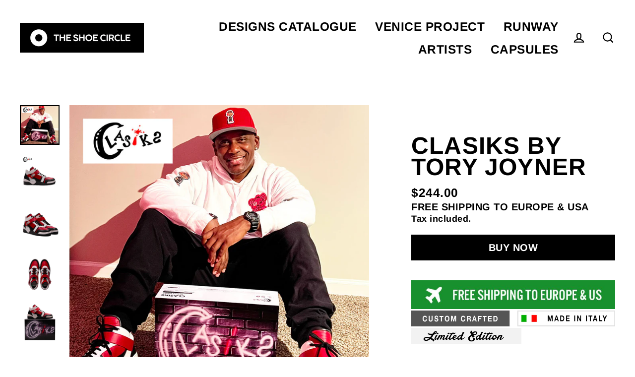

--- FILE ---
content_type: text/html; charset=utf-8
request_url: https://theshoecircle.com/products/clasiks-by-tory-joyner
body_size: 23615
content:
<!doctype html>
<html class="no-js" lang="en">
<head>
  <meta charset="utf-8">
  <meta http-equiv="X-UA-Compatible" content="IE=edge">
  <meta name="viewport" content="width=device-width,initial-scale=1">
  <meta name="theme-color" content="#000000">
  <link rel="canonical" href="https://theshoecircle.com/products/clasiks-by-tory-joyner">
  <meta name="format-detection" content="telephone=no"><link rel="shortcut icon" href="//theshoecircle.com/cdn/shop/files/logo_fb_ig_32x32.jpg?v=1613220792" type="image/png" />
  <title>CLASIKS by Tory Joyner
&ndash; The Shoe Circle
</title><meta name="description" content="#CLASIKS by Tory Joyner (US) #Clasiks is a unique limited edition custom  shoe concept designed by Tory Joyner. Fashion strap hi top, completely custom made in Italy, featuring pristine italian leather. PRODUCT INFO 100% SATISFACTION GUARANTEE Love your shoes or send them back for free. FREE SHIPPINGOrders are shipped "><meta property="og:site_name" content="The Shoe Circle">
  <meta property="og:url" content="https://theshoecircle.com/products/clasiks-by-tory-joyner">
  <meta property="og:title" content="CLASIKS by Tory Joyner">
  <meta property="og:type" content="product">
  <meta property="og:description" content="#CLASIKS by Tory Joyner (US) #Clasiks is a unique limited edition custom  shoe concept designed by Tory Joyner. Fashion strap hi top, completely custom made in Italy, featuring pristine italian leather. PRODUCT INFO 100% SATISFACTION GUARANTEE Love your shoes or send them back for free. FREE SHIPPINGOrders are shipped "><meta property="og:image" content="http://theshoecircle.com/cdn/shop/products/catalogue_1753895_1200x1200.jpg?v=1666079466"><meta property="og:image" content="http://theshoecircle.com/cdn/shop/products/side_1753895_1200x1200.jpg?v=1666079465"><meta property="og:image" content="http://theshoecircle.com/cdn/shop/products/quarter_1753895_1200x1200.jpg?v=1666079465">
  <meta property="og:image:secure_url" content="https://theshoecircle.com/cdn/shop/products/catalogue_1753895_1200x1200.jpg?v=1666079466"><meta property="og:image:secure_url" content="https://theshoecircle.com/cdn/shop/products/side_1753895_1200x1200.jpg?v=1666079465"><meta property="og:image:secure_url" content="https://theshoecircle.com/cdn/shop/products/quarter_1753895_1200x1200.jpg?v=1666079465">
  <meta name="twitter:site" content="@">
  <meta name="twitter:card" content="summary_large_image">
  <meta name="twitter:title" content="CLASIKS by Tory Joyner">
  <meta name="twitter:description" content="#CLASIKS by Tory Joyner (US) #Clasiks is a unique limited edition custom  shoe concept designed by Tory Joyner. Fashion strap hi top, completely custom made in Italy, featuring pristine italian leather. PRODUCT INFO 100% SATISFACTION GUARANTEE Love your shoes or send them back for free. FREE SHIPPINGOrders are shipped ">


  <!-- OutlinkStickyBtn CODE Start --><!-- OutlinkStickyBtn END --> <script>window.performance && window.performance.mark && window.performance.mark('shopify.content_for_header.start');</script><meta id="shopify-digital-wallet" name="shopify-digital-wallet" content="/39059357827/digital_wallets/dialog">
<meta name="shopify-checkout-api-token" content="18440ba5755d953481a8f12466c0ee6f">
<meta id="in-context-paypal-metadata" data-shop-id="39059357827" data-venmo-supported="false" data-environment="production" data-locale="en_US" data-paypal-v4="true" data-currency="USD">
<link rel="alternate" type="application/json+oembed" href="https://theshoecircle.com/products/clasiks-by-tory-joyner.oembed">
<script async="async" src="/checkouts/internal/preloads.js?locale=en-US"></script>
<script id="shopify-features" type="application/json">{"accessToken":"18440ba5755d953481a8f12466c0ee6f","betas":["rich-media-storefront-analytics"],"domain":"theshoecircle.com","predictiveSearch":true,"shopId":39059357827,"locale":"en"}</script>
<script>var Shopify = Shopify || {};
Shopify.shop = "theshoescircle.myshopify.com";
Shopify.locale = "en";
Shopify.currency = {"active":"USD","rate":"1.0"};
Shopify.country = "US";
Shopify.theme = {"name":"THESHOESCIRCLE v1.7.3","id":132327047299,"schema_name":"Streamline","schema_version":"3.0.4","theme_store_id":872,"role":"main"};
Shopify.theme.handle = "null";
Shopify.theme.style = {"id":null,"handle":null};
Shopify.cdnHost = "theshoecircle.com/cdn";
Shopify.routes = Shopify.routes || {};
Shopify.routes.root = "/";</script>
<script type="module">!function(o){(o.Shopify=o.Shopify||{}).modules=!0}(window);</script>
<script>!function(o){function n(){var o=[];function n(){o.push(Array.prototype.slice.apply(arguments))}return n.q=o,n}var t=o.Shopify=o.Shopify||{};t.loadFeatures=n(),t.autoloadFeatures=n()}(window);</script>
<script id="shop-js-analytics" type="application/json">{"pageType":"product"}</script>
<script defer="defer" async type="module" src="//theshoecircle.com/cdn/shopifycloud/shop-js/modules/v2/client.init-shop-cart-sync_C5BV16lS.en.esm.js"></script>
<script defer="defer" async type="module" src="//theshoecircle.com/cdn/shopifycloud/shop-js/modules/v2/chunk.common_CygWptCX.esm.js"></script>
<script type="module">
  await import("//theshoecircle.com/cdn/shopifycloud/shop-js/modules/v2/client.init-shop-cart-sync_C5BV16lS.en.esm.js");
await import("//theshoecircle.com/cdn/shopifycloud/shop-js/modules/v2/chunk.common_CygWptCX.esm.js");

  window.Shopify.SignInWithShop?.initShopCartSync?.({"fedCMEnabled":true,"windoidEnabled":true});

</script>
<script>(function() {
  var isLoaded = false;
  function asyncLoad() {
    if (isLoaded) return;
    isLoaded = true;
    var urls = ["\/\/shopify.privy.com\/widget.js?shop=theshoescircle.myshopify.com"];
    for (var i = 0; i < urls.length; i++) {
      var s = document.createElement('script');
      s.type = 'text/javascript';
      s.async = true;
      s.src = urls[i];
      var x = document.getElementsByTagName('script')[0];
      x.parentNode.insertBefore(s, x);
    }
  };
  if(window.attachEvent) {
    window.attachEvent('onload', asyncLoad);
  } else {
    window.addEventListener('load', asyncLoad, false);
  }
})();</script>
<script id="__st">var __st={"a":39059357827,"offset":-18000,"reqid":"0d6b394a-9fe9-45af-a029-1f977b2e221b-1768728907","pageurl":"theshoecircle.com\/products\/clasiks-by-tory-joyner","u":"114883446e96","p":"product","rtyp":"product","rid":7778233974915};</script>
<script>window.ShopifyPaypalV4VisibilityTracking = true;</script>
<script id="captcha-bootstrap">!function(){'use strict';const t='contact',e='account',n='new_comment',o=[[t,t],['blogs',n],['comments',n],[t,'customer']],c=[[e,'customer_login'],[e,'guest_login'],[e,'recover_customer_password'],[e,'create_customer']],r=t=>t.map((([t,e])=>`form[action*='/${t}']:not([data-nocaptcha='true']) input[name='form_type'][value='${e}']`)).join(','),a=t=>()=>t?[...document.querySelectorAll(t)].map((t=>t.form)):[];function s(){const t=[...o],e=r(t);return a(e)}const i='password',u='form_key',d=['recaptcha-v3-token','g-recaptcha-response','h-captcha-response',i],f=()=>{try{return window.sessionStorage}catch{return}},m='__shopify_v',_=t=>t.elements[u];function p(t,e,n=!1){try{const o=window.sessionStorage,c=JSON.parse(o.getItem(e)),{data:r}=function(t){const{data:e,action:n}=t;return t[m]||n?{data:e,action:n}:{data:t,action:n}}(c);for(const[e,n]of Object.entries(r))t.elements[e]&&(t.elements[e].value=n);n&&o.removeItem(e)}catch(o){console.error('form repopulation failed',{error:o})}}const l='form_type',E='cptcha';function T(t){t.dataset[E]=!0}const w=window,h=w.document,L='Shopify',v='ce_forms',y='captcha';let A=!1;((t,e)=>{const n=(g='f06e6c50-85a8-45c8-87d0-21a2b65856fe',I='https://cdn.shopify.com/shopifycloud/storefront-forms-hcaptcha/ce_storefront_forms_captcha_hcaptcha.v1.5.2.iife.js',D={infoText:'Protected by hCaptcha',privacyText:'Privacy',termsText:'Terms'},(t,e,n)=>{const o=w[L][v],c=o.bindForm;if(c)return c(t,g,e,D).then(n);var r;o.q.push([[t,g,e,D],n]),r=I,A||(h.body.append(Object.assign(h.createElement('script'),{id:'captcha-provider',async:!0,src:r})),A=!0)});var g,I,D;w[L]=w[L]||{},w[L][v]=w[L][v]||{},w[L][v].q=[],w[L][y]=w[L][y]||{},w[L][y].protect=function(t,e){n(t,void 0,e),T(t)},Object.freeze(w[L][y]),function(t,e,n,w,h,L){const[v,y,A,g]=function(t,e,n){const i=e?o:[],u=t?c:[],d=[...i,...u],f=r(d),m=r(i),_=r(d.filter((([t,e])=>n.includes(e))));return[a(f),a(m),a(_),s()]}(w,h,L),I=t=>{const e=t.target;return e instanceof HTMLFormElement?e:e&&e.form},D=t=>v().includes(t);t.addEventListener('submit',(t=>{const e=I(t);if(!e)return;const n=D(e)&&!e.dataset.hcaptchaBound&&!e.dataset.recaptchaBound,o=_(e),c=g().includes(e)&&(!o||!o.value);(n||c)&&t.preventDefault(),c&&!n&&(function(t){try{if(!f())return;!function(t){const e=f();if(!e)return;const n=_(t);if(!n)return;const o=n.value;o&&e.removeItem(o)}(t);const e=Array.from(Array(32),(()=>Math.random().toString(36)[2])).join('');!function(t,e){_(t)||t.append(Object.assign(document.createElement('input'),{type:'hidden',name:u})),t.elements[u].value=e}(t,e),function(t,e){const n=f();if(!n)return;const o=[...t.querySelectorAll(`input[type='${i}']`)].map((({name:t})=>t)),c=[...d,...o],r={};for(const[a,s]of new FormData(t).entries())c.includes(a)||(r[a]=s);n.setItem(e,JSON.stringify({[m]:1,action:t.action,data:r}))}(t,e)}catch(e){console.error('failed to persist form',e)}}(e),e.submit())}));const S=(t,e)=>{t&&!t.dataset[E]&&(n(t,e.some((e=>e===t))),T(t))};for(const o of['focusin','change'])t.addEventListener(o,(t=>{const e=I(t);D(e)&&S(e,y())}));const B=e.get('form_key'),M=e.get(l),P=B&&M;t.addEventListener('DOMContentLoaded',(()=>{const t=y();if(P)for(const e of t)e.elements[l].value===M&&p(e,B);[...new Set([...A(),...v().filter((t=>'true'===t.dataset.shopifyCaptcha))])].forEach((e=>S(e,t)))}))}(h,new URLSearchParams(w.location.search),n,t,e,['guest_login'])})(!0,!0)}();</script>
<script integrity="sha256-4kQ18oKyAcykRKYeNunJcIwy7WH5gtpwJnB7kiuLZ1E=" data-source-attribution="shopify.loadfeatures" defer="defer" src="//theshoecircle.com/cdn/shopifycloud/storefront/assets/storefront/load_feature-a0a9edcb.js" crossorigin="anonymous"></script>
<script data-source-attribution="shopify.dynamic_checkout.dynamic.init">var Shopify=Shopify||{};Shopify.PaymentButton=Shopify.PaymentButton||{isStorefrontPortableWallets:!0,init:function(){window.Shopify.PaymentButton.init=function(){};var t=document.createElement("script");t.src="https://theshoecircle.com/cdn/shopifycloud/portable-wallets/latest/portable-wallets.en.js",t.type="module",document.head.appendChild(t)}};
</script>
<script data-source-attribution="shopify.dynamic_checkout.buyer_consent">
  function portableWalletsHideBuyerConsent(e){var t=document.getElementById("shopify-buyer-consent"),n=document.getElementById("shopify-subscription-policy-button");t&&n&&(t.classList.add("hidden"),t.setAttribute("aria-hidden","true"),n.removeEventListener("click",e))}function portableWalletsShowBuyerConsent(e){var t=document.getElementById("shopify-buyer-consent"),n=document.getElementById("shopify-subscription-policy-button");t&&n&&(t.classList.remove("hidden"),t.removeAttribute("aria-hidden"),n.addEventListener("click",e))}window.Shopify?.PaymentButton&&(window.Shopify.PaymentButton.hideBuyerConsent=portableWalletsHideBuyerConsent,window.Shopify.PaymentButton.showBuyerConsent=portableWalletsShowBuyerConsent);
</script>
<script data-source-attribution="shopify.dynamic_checkout.cart.bootstrap">document.addEventListener("DOMContentLoaded",(function(){function t(){return document.querySelector("shopify-accelerated-checkout-cart, shopify-accelerated-checkout")}if(t())Shopify.PaymentButton.init();else{new MutationObserver((function(e,n){t()&&(Shopify.PaymentButton.init(),n.disconnect())})).observe(document.body,{childList:!0,subtree:!0})}}));
</script>
<link id="shopify-accelerated-checkout-styles" rel="stylesheet" media="screen" href="https://theshoecircle.com/cdn/shopifycloud/portable-wallets/latest/accelerated-checkout-backwards-compat.css" crossorigin="anonymous">
<style id="shopify-accelerated-checkout-cart">
        #shopify-buyer-consent {
  margin-top: 1em;
  display: inline-block;
  width: 100%;
}

#shopify-buyer-consent.hidden {
  display: none;
}

#shopify-subscription-policy-button {
  background: none;
  border: none;
  padding: 0;
  text-decoration: underline;
  font-size: inherit;
  cursor: pointer;
}

#shopify-subscription-policy-button::before {
  box-shadow: none;
}

      </style>

<script>window.performance && window.performance.mark && window.performance.mark('shopify.content_for_header.end');</script>

  <script>
    var theme = {
      stylesheet: "//theshoecircle.com/cdn/shop/t/16/assets/theme.scss.css?v=57440488714207943781759333305",
      template: "product",
      strings: {
        addToCart: "Add to cart",
        soldOut: "Sold Out",
        unavailable: "Unavailable",
        regularPrice: "Regular price",
        salePrice: "Sale price",
        stockLabel: "[count] in stock",
        willNotShipUntil: "Will not ship until [date]",
        willBeInStockAfter: "Will be in stock after [date]",
        waitingForStock: "Inventory on the way",
        cartItems: "[count] items",
        cartConfirmDelete: "Are you sure you want to remove this item?",
        cartTermsConfirmation: "You must agree with the terms and conditions of sales to check out"
      },
      settings: {
        dynamicVariantsEnable: true,
        cartType: "drawer",
        moneyFormat: "${{amount}}",
        quickView: false,
        hoverProductGrid: false,
        themeName: 'Streamline',
        themeVersion: "3.0.4"
      }
    };

    document.documentElement.className = document.documentElement.className.replace('no-js', 'js');
  </script>

  <style>
  @font-face {
  font-family: Arimo;
  font-weight: 700;
  font-style: normal;
  font-display: block;
  src: url("//theshoecircle.com/cdn/fonts/arimo/arimo_n7.1d2d0638e6a1228d86beb0e10006e3280ccb2d04.woff2") format("woff2"),
       url("//theshoecircle.com/cdn/fonts/arimo/arimo_n7.f4b9139e8eac4a17b38b8707044c20f54c3be479.woff") format("woff");
}

  @font-face {
  font-family: Arimo;
  font-weight: 700;
  font-style: normal;
  font-display: block;
  src: url("//theshoecircle.com/cdn/fonts/arimo/arimo_n7.1d2d0638e6a1228d86beb0e10006e3280ccb2d04.woff2") format("woff2"),
       url("//theshoecircle.com/cdn/fonts/arimo/arimo_n7.f4b9139e8eac4a17b38b8707044c20f54c3be479.woff") format("woff");
}


  
  @font-face {
  font-family: Arimo;
  font-weight: 700;
  font-style: italic;
  src: url("//theshoecircle.com/cdn/fonts/arimo/arimo_i7.b9f09537c29041ec8d51f8cdb7c9b8e4f1f82cb1.woff2") format("woff2"),
       url("//theshoecircle.com/cdn/fonts/arimo/arimo_i7.ec659fc855f754fd0b1bd052e606bba1058f73da.woff") format("woff");
}

  

  body,
  input,
  textarea,
  button,
  select {
    -webkit-font-smoothing: antialiased;
    -webkit-text-size-adjust: 100%;
    text-rendering: optimizeSpeed;
    font-family: Arimo, sans-serif;
    font-size: 17.0px;
    font-weight: 700;
    font-style: normal;
    letter-spacing: 0.025em;
    line-height: 1.3;
  }

  @media only screen and (min-width: 769px) {
    body,
    input,
    textarea,
    button,
    select {
      font-size: 20px;
    }
  }

  .page-container {
    display: none;
  }

  h1, .h1,
  h3, .h3,
  h4, .h4,
  h5, .h5,
  h6, .h6,
  .section-header__title,
  .spr-header-title.spr-header-title {
    font-family: Arimo, sans-serif;
    font-weight: 700;
    font-style: normal;
    letter-spacing: 0.025em;
    line-height: 0.9;
    word-break: break-word;

    
      text-transform: uppercase;
    
  }

  h2, .h2 {
    font-family: Arimo, sans-serif;
    font-weight: 700;
    letter-spacing: 0.025em;
    line-height: 1.3;
  }

  
  @keyframes pulse-fade {
    0% {
      opacity: 0;
    }
    50% {
      opacity: 1;
    }
    100% {
      opacity: 0;
    }
  }

  .splash-screen {
    box-sizing: border-box;
    display: flex;
    position: fixed;
    left: 0;
    top: 0;
    right: 0;
    bottom: 0;
    align-items: center;
    justify-content: center;
    z-index: 10001;
    background-color: #ffffff;
  }

  .splash-screen__loader {
    max-width: 200px;
  }

  @media only screen and (min-width: 769px) {
    .splash-screen__loader {
      max-width: 350px;
    }
  }

  .splash-screen img {
    display: block;
    max-width: 100%;
    border: 0 none;
    animation: pulse-fade 0.4s infinite linear;
  }

  .loader-text {
    letter-spacing: 0.2em;
    font-size: 1.5em;
    text-transform: uppercase;
    animation: pulse-fade 0.4s infinite linear;
  }

  .loader-logo {
    display: none;
    position: fixed;
    left: 0;
    top: 0;
    right: 0;
    bottom: 0;
    align-items: center;
    justify-content: center;
    background-color: #ffffff;
    z-index: 6000;
  }

  .loader-logo__img {
    display: block;
  }

  .transition-body {
    opacity: 0;
  }

  .btn--loading span:after {
    content: "Loading";
  }
</style>

  
<link title="theme" rel="preload" href="//theshoecircle.com/cdn/shop/t/16/assets/theme.scss.css?v=57440488714207943781759333305" as="style">
<noscript><link rel="stylesheet" href="//theshoecircle.com/cdn/shop/t/16/assets/theme.scss.css?v=57440488714207943781759333305"></noscript>

<script>
/*! loadCSS. [c]2017 Filament Group, Inc. MIT License */
!function(a){"use strict";var b=function(b,c,d){function e(a){return h.body?a():void setTimeout(function(){e(a)})}function f(){i.addEventListener&&i.removeEventListener("load",f);if(!Shopify.designMode)i.media=d||"all"}var g,h=a.document,i=h.createElement("link");if(c)g=c;else{var j=(h.body||h.getElementsByTagName("head")[0]).childNodes;g=j[j.length-1]}var k=h.styleSheets;i.rel="stylesheet",i.href=b,i.media=Shopify.designMode?d||"all":"only x",e(function(){g.parentNode.insertBefore(i,c?g:g.nextSibling)});var l=function(a){for(var b=i.href,c=k.length;c--;)if(k[c].href===b)return a();setTimeout(function(){l(a)})};return i.addEventListener&&i.addEventListener("load",f),i.onloadcssdefined=l,l(f),i};"undefined"!=typeof exports?exports.loadCSS=b:a.loadCSS=b}("undefined"!=typeof global?global:this);
/*! onloadCSS. (onload callback for loadCSS) [c]2017 Filament Group, Inc. MIT License */
function onloadCSS(a,b){function c(){!d&&b&&(d=!0,b.call(a))}var d;a.addEventListener&&a.addEventListener("load",c),a.attachEvent&&a.attachEvent("onload",c),"isApplicationInstalled"in navigator&&"onloadcssdefined"in a&&a.onloadcssdefined(c)}

// Insert our stylesheet before our preload <link> tag
var preload = document.querySelector('link[href="//theshoecircle.com/cdn/shop/t/16/assets/theme.scss.css?v=57440488714207943781759333305"]');
var stylesheet = loadCSS('//theshoecircle.com/cdn/shop/t/16/assets/theme.scss.css?v=57440488714207943781759333305', preload);
// Create a property to easily detect if the stylesheet is done loading
onloadCSS(stylesheet, function() { stylesheet.loaded = true; });
</script>


  <script src="//theshoecircle.com/cdn/shop/t/16/assets/vendor-v2.js" defer="defer"></script><script src="//theshoecircle.com/cdn/shop/t/16/assets/theme.js?v=181979675868696097321660198317" defer="defer"></script><link href="https://monorail-edge.shopifysvc.com" rel="dns-prefetch">
<script>(function(){if ("sendBeacon" in navigator && "performance" in window) {try {var session_token_from_headers = performance.getEntriesByType('navigation')[0].serverTiming.find(x => x.name == '_s').description;} catch {var session_token_from_headers = undefined;}var session_cookie_matches = document.cookie.match(/_shopify_s=([^;]*)/);var session_token_from_cookie = session_cookie_matches && session_cookie_matches.length === 2 ? session_cookie_matches[1] : "";var session_token = session_token_from_headers || session_token_from_cookie || "";function handle_abandonment_event(e) {var entries = performance.getEntries().filter(function(entry) {return /monorail-edge.shopifysvc.com/.test(entry.name);});if (!window.abandonment_tracked && entries.length === 0) {window.abandonment_tracked = true;var currentMs = Date.now();var navigation_start = performance.timing.navigationStart;var payload = {shop_id: 39059357827,url: window.location.href,navigation_start,duration: currentMs - navigation_start,session_token,page_type: "product"};window.navigator.sendBeacon("https://monorail-edge.shopifysvc.com/v1/produce", JSON.stringify({schema_id: "online_store_buyer_site_abandonment/1.1",payload: payload,metadata: {event_created_at_ms: currentMs,event_sent_at_ms: currentMs}}));}}window.addEventListener('pagehide', handle_abandonment_event);}}());</script>
<script id="web-pixels-manager-setup">(function e(e,d,r,n,o){if(void 0===o&&(o={}),!Boolean(null===(a=null===(i=window.Shopify)||void 0===i?void 0:i.analytics)||void 0===a?void 0:a.replayQueue)){var i,a;window.Shopify=window.Shopify||{};var t=window.Shopify;t.analytics=t.analytics||{};var s=t.analytics;s.replayQueue=[],s.publish=function(e,d,r){return s.replayQueue.push([e,d,r]),!0};try{self.performance.mark("wpm:start")}catch(e){}var l=function(){var e={modern:/Edge?\/(1{2}[4-9]|1[2-9]\d|[2-9]\d{2}|\d{4,})\.\d+(\.\d+|)|Firefox\/(1{2}[4-9]|1[2-9]\d|[2-9]\d{2}|\d{4,})\.\d+(\.\d+|)|Chrom(ium|e)\/(9{2}|\d{3,})\.\d+(\.\d+|)|(Maci|X1{2}).+ Version\/(15\.\d+|(1[6-9]|[2-9]\d|\d{3,})\.\d+)([,.]\d+|)( \(\w+\)|)( Mobile\/\w+|) Safari\/|Chrome.+OPR\/(9{2}|\d{3,})\.\d+\.\d+|(CPU[ +]OS|iPhone[ +]OS|CPU[ +]iPhone|CPU IPhone OS|CPU iPad OS)[ +]+(15[._]\d+|(1[6-9]|[2-9]\d|\d{3,})[._]\d+)([._]\d+|)|Android:?[ /-](13[3-9]|1[4-9]\d|[2-9]\d{2}|\d{4,})(\.\d+|)(\.\d+|)|Android.+Firefox\/(13[5-9]|1[4-9]\d|[2-9]\d{2}|\d{4,})\.\d+(\.\d+|)|Android.+Chrom(ium|e)\/(13[3-9]|1[4-9]\d|[2-9]\d{2}|\d{4,})\.\d+(\.\d+|)|SamsungBrowser\/([2-9]\d|\d{3,})\.\d+/,legacy:/Edge?\/(1[6-9]|[2-9]\d|\d{3,})\.\d+(\.\d+|)|Firefox\/(5[4-9]|[6-9]\d|\d{3,})\.\d+(\.\d+|)|Chrom(ium|e)\/(5[1-9]|[6-9]\d|\d{3,})\.\d+(\.\d+|)([\d.]+$|.*Safari\/(?![\d.]+ Edge\/[\d.]+$))|(Maci|X1{2}).+ Version\/(10\.\d+|(1[1-9]|[2-9]\d|\d{3,})\.\d+)([,.]\d+|)( \(\w+\)|)( Mobile\/\w+|) Safari\/|Chrome.+OPR\/(3[89]|[4-9]\d|\d{3,})\.\d+\.\d+|(CPU[ +]OS|iPhone[ +]OS|CPU[ +]iPhone|CPU IPhone OS|CPU iPad OS)[ +]+(10[._]\d+|(1[1-9]|[2-9]\d|\d{3,})[._]\d+)([._]\d+|)|Android:?[ /-](13[3-9]|1[4-9]\d|[2-9]\d{2}|\d{4,})(\.\d+|)(\.\d+|)|Mobile Safari.+OPR\/([89]\d|\d{3,})\.\d+\.\d+|Android.+Firefox\/(13[5-9]|1[4-9]\d|[2-9]\d{2}|\d{4,})\.\d+(\.\d+|)|Android.+Chrom(ium|e)\/(13[3-9]|1[4-9]\d|[2-9]\d{2}|\d{4,})\.\d+(\.\d+|)|Android.+(UC? ?Browser|UCWEB|U3)[ /]?(15\.([5-9]|\d{2,})|(1[6-9]|[2-9]\d|\d{3,})\.\d+)\.\d+|SamsungBrowser\/(5\.\d+|([6-9]|\d{2,})\.\d+)|Android.+MQ{2}Browser\/(14(\.(9|\d{2,})|)|(1[5-9]|[2-9]\d|\d{3,})(\.\d+|))(\.\d+|)|K[Aa][Ii]OS\/(3\.\d+|([4-9]|\d{2,})\.\d+)(\.\d+|)/},d=e.modern,r=e.legacy,n=navigator.userAgent;return n.match(d)?"modern":n.match(r)?"legacy":"unknown"}(),u="modern"===l?"modern":"legacy",c=(null!=n?n:{modern:"",legacy:""})[u],f=function(e){return[e.baseUrl,"/wpm","/b",e.hashVersion,"modern"===e.buildTarget?"m":"l",".js"].join("")}({baseUrl:d,hashVersion:r,buildTarget:u}),m=function(e){var d=e.version,r=e.bundleTarget,n=e.surface,o=e.pageUrl,i=e.monorailEndpoint;return{emit:function(e){var a=e.status,t=e.errorMsg,s=(new Date).getTime(),l=JSON.stringify({metadata:{event_sent_at_ms:s},events:[{schema_id:"web_pixels_manager_load/3.1",payload:{version:d,bundle_target:r,page_url:o,status:a,surface:n,error_msg:t},metadata:{event_created_at_ms:s}}]});if(!i)return console&&console.warn&&console.warn("[Web Pixels Manager] No Monorail endpoint provided, skipping logging."),!1;try{return self.navigator.sendBeacon.bind(self.navigator)(i,l)}catch(e){}var u=new XMLHttpRequest;try{return u.open("POST",i,!0),u.setRequestHeader("Content-Type","text/plain"),u.send(l),!0}catch(e){return console&&console.warn&&console.warn("[Web Pixels Manager] Got an unhandled error while logging to Monorail."),!1}}}}({version:r,bundleTarget:l,surface:e.surface,pageUrl:self.location.href,monorailEndpoint:e.monorailEndpoint});try{o.browserTarget=l,function(e){var d=e.src,r=e.async,n=void 0===r||r,o=e.onload,i=e.onerror,a=e.sri,t=e.scriptDataAttributes,s=void 0===t?{}:t,l=document.createElement("script"),u=document.querySelector("head"),c=document.querySelector("body");if(l.async=n,l.src=d,a&&(l.integrity=a,l.crossOrigin="anonymous"),s)for(var f in s)if(Object.prototype.hasOwnProperty.call(s,f))try{l.dataset[f]=s[f]}catch(e){}if(o&&l.addEventListener("load",o),i&&l.addEventListener("error",i),u)u.appendChild(l);else{if(!c)throw new Error("Did not find a head or body element to append the script");c.appendChild(l)}}({src:f,async:!0,onload:function(){if(!function(){var e,d;return Boolean(null===(d=null===(e=window.Shopify)||void 0===e?void 0:e.analytics)||void 0===d?void 0:d.initialized)}()){var d=window.webPixelsManager.init(e)||void 0;if(d){var r=window.Shopify.analytics;r.replayQueue.forEach((function(e){var r=e[0],n=e[1],o=e[2];d.publishCustomEvent(r,n,o)})),r.replayQueue=[],r.publish=d.publishCustomEvent,r.visitor=d.visitor,r.initialized=!0}}},onerror:function(){return m.emit({status:"failed",errorMsg:"".concat(f," has failed to load")})},sri:function(e){var d=/^sha384-[A-Za-z0-9+/=]+$/;return"string"==typeof e&&d.test(e)}(c)?c:"",scriptDataAttributes:o}),m.emit({status:"loading"})}catch(e){m.emit({status:"failed",errorMsg:(null==e?void 0:e.message)||"Unknown error"})}}})({shopId: 39059357827,storefrontBaseUrl: "https://theshoecircle.com",extensionsBaseUrl: "https://extensions.shopifycdn.com/cdn/shopifycloud/web-pixels-manager",monorailEndpoint: "https://monorail-edge.shopifysvc.com/unstable/produce_batch",surface: "storefront-renderer",enabledBetaFlags: ["2dca8a86"],webPixelsConfigList: [{"id":"shopify-app-pixel","configuration":"{}","eventPayloadVersion":"v1","runtimeContext":"STRICT","scriptVersion":"0450","apiClientId":"shopify-pixel","type":"APP","privacyPurposes":["ANALYTICS","MARKETING"]},{"id":"shopify-custom-pixel","eventPayloadVersion":"v1","runtimeContext":"LAX","scriptVersion":"0450","apiClientId":"shopify-pixel","type":"CUSTOM","privacyPurposes":["ANALYTICS","MARKETING"]}],isMerchantRequest: false,initData: {"shop":{"name":"The Shoe Circle","paymentSettings":{"currencyCode":"USD"},"myshopifyDomain":"theshoescircle.myshopify.com","countryCode":"NL","storefrontUrl":"https:\/\/theshoecircle.com"},"customer":null,"cart":null,"checkout":null,"productVariants":[{"price":{"amount":244.0,"currencyCode":"USD"},"product":{"title":"CLASIKS by Tory Joyner","vendor":"The Shoe Circle","id":"7778233974915","untranslatedTitle":"CLASIKS by Tory Joyner","url":"\/products\/clasiks-by-tory-joyner","type":""},"id":"42943038455939","image":{"src":"\/\/theshoecircle.com\/cdn\/shop\/products\/catalogue_1753895.jpg?v=1666079466"},"sku":"","title":"Default Title","untranslatedTitle":"Default Title"}],"purchasingCompany":null},},"https://theshoecircle.com/cdn","fcfee988w5aeb613cpc8e4bc33m6693e112",{"modern":"","legacy":""},{"shopId":"39059357827","storefrontBaseUrl":"https:\/\/theshoecircle.com","extensionBaseUrl":"https:\/\/extensions.shopifycdn.com\/cdn\/shopifycloud\/web-pixels-manager","surface":"storefront-renderer","enabledBetaFlags":"[\"2dca8a86\"]","isMerchantRequest":"false","hashVersion":"fcfee988w5aeb613cpc8e4bc33m6693e112","publish":"custom","events":"[[\"page_viewed\",{}],[\"product_viewed\",{\"productVariant\":{\"price\":{\"amount\":244.0,\"currencyCode\":\"USD\"},\"product\":{\"title\":\"CLASIKS by Tory Joyner\",\"vendor\":\"The Shoe Circle\",\"id\":\"7778233974915\",\"untranslatedTitle\":\"CLASIKS by Tory Joyner\",\"url\":\"\/products\/clasiks-by-tory-joyner\",\"type\":\"\"},\"id\":\"42943038455939\",\"image\":{\"src\":\"\/\/theshoecircle.com\/cdn\/shop\/products\/catalogue_1753895.jpg?v=1666079466\"},\"sku\":\"\",\"title\":\"Default Title\",\"untranslatedTitle\":\"Default Title\"}}]]"});</script><script>
  window.ShopifyAnalytics = window.ShopifyAnalytics || {};
  window.ShopifyAnalytics.meta = window.ShopifyAnalytics.meta || {};
  window.ShopifyAnalytics.meta.currency = 'USD';
  var meta = {"product":{"id":7778233974915,"gid":"gid:\/\/shopify\/Product\/7778233974915","vendor":"The Shoe Circle","type":"","handle":"clasiks-by-tory-joyner","variants":[{"id":42943038455939,"price":24400,"name":"CLASIKS by Tory Joyner","public_title":null,"sku":""}],"remote":false},"page":{"pageType":"product","resourceType":"product","resourceId":7778233974915,"requestId":"0d6b394a-9fe9-45af-a029-1f977b2e221b-1768728907"}};
  for (var attr in meta) {
    window.ShopifyAnalytics.meta[attr] = meta[attr];
  }
</script>
<script class="analytics">
  (function () {
    var customDocumentWrite = function(content) {
      var jquery = null;

      if (window.jQuery) {
        jquery = window.jQuery;
      } else if (window.Checkout && window.Checkout.$) {
        jquery = window.Checkout.$;
      }

      if (jquery) {
        jquery('body').append(content);
      }
    };

    var hasLoggedConversion = function(token) {
      if (token) {
        return document.cookie.indexOf('loggedConversion=' + token) !== -1;
      }
      return false;
    }

    var setCookieIfConversion = function(token) {
      if (token) {
        var twoMonthsFromNow = new Date(Date.now());
        twoMonthsFromNow.setMonth(twoMonthsFromNow.getMonth() + 2);

        document.cookie = 'loggedConversion=' + token + '; expires=' + twoMonthsFromNow;
      }
    }

    var trekkie = window.ShopifyAnalytics.lib = window.trekkie = window.trekkie || [];
    if (trekkie.integrations) {
      return;
    }
    trekkie.methods = [
      'identify',
      'page',
      'ready',
      'track',
      'trackForm',
      'trackLink'
    ];
    trekkie.factory = function(method) {
      return function() {
        var args = Array.prototype.slice.call(arguments);
        args.unshift(method);
        trekkie.push(args);
        return trekkie;
      };
    };
    for (var i = 0; i < trekkie.methods.length; i++) {
      var key = trekkie.methods[i];
      trekkie[key] = trekkie.factory(key);
    }
    trekkie.load = function(config) {
      trekkie.config = config || {};
      trekkie.config.initialDocumentCookie = document.cookie;
      var first = document.getElementsByTagName('script')[0];
      var script = document.createElement('script');
      script.type = 'text/javascript';
      script.onerror = function(e) {
        var scriptFallback = document.createElement('script');
        scriptFallback.type = 'text/javascript';
        scriptFallback.onerror = function(error) {
                var Monorail = {
      produce: function produce(monorailDomain, schemaId, payload) {
        var currentMs = new Date().getTime();
        var event = {
          schema_id: schemaId,
          payload: payload,
          metadata: {
            event_created_at_ms: currentMs,
            event_sent_at_ms: currentMs
          }
        };
        return Monorail.sendRequest("https://" + monorailDomain + "/v1/produce", JSON.stringify(event));
      },
      sendRequest: function sendRequest(endpointUrl, payload) {
        // Try the sendBeacon API
        if (window && window.navigator && typeof window.navigator.sendBeacon === 'function' && typeof window.Blob === 'function' && !Monorail.isIos12()) {
          var blobData = new window.Blob([payload], {
            type: 'text/plain'
          });

          if (window.navigator.sendBeacon(endpointUrl, blobData)) {
            return true;
          } // sendBeacon was not successful

        } // XHR beacon

        var xhr = new XMLHttpRequest();

        try {
          xhr.open('POST', endpointUrl);
          xhr.setRequestHeader('Content-Type', 'text/plain');
          xhr.send(payload);
        } catch (e) {
          console.log(e);
        }

        return false;
      },
      isIos12: function isIos12() {
        return window.navigator.userAgent.lastIndexOf('iPhone; CPU iPhone OS 12_') !== -1 || window.navigator.userAgent.lastIndexOf('iPad; CPU OS 12_') !== -1;
      }
    };
    Monorail.produce('monorail-edge.shopifysvc.com',
      'trekkie_storefront_load_errors/1.1',
      {shop_id: 39059357827,
      theme_id: 132327047299,
      app_name: "storefront",
      context_url: window.location.href,
      source_url: "//theshoecircle.com/cdn/s/trekkie.storefront.cd680fe47e6c39ca5d5df5f0a32d569bc48c0f27.min.js"});

        };
        scriptFallback.async = true;
        scriptFallback.src = '//theshoecircle.com/cdn/s/trekkie.storefront.cd680fe47e6c39ca5d5df5f0a32d569bc48c0f27.min.js';
        first.parentNode.insertBefore(scriptFallback, first);
      };
      script.async = true;
      script.src = '//theshoecircle.com/cdn/s/trekkie.storefront.cd680fe47e6c39ca5d5df5f0a32d569bc48c0f27.min.js';
      first.parentNode.insertBefore(script, first);
    };
    trekkie.load(
      {"Trekkie":{"appName":"storefront","development":false,"defaultAttributes":{"shopId":39059357827,"isMerchantRequest":null,"themeId":132327047299,"themeCityHash":"9864844228534332258","contentLanguage":"en","currency":"USD","eventMetadataId":"5c3729b4-2f8e-4895-a744-b0e7afeffecb"},"isServerSideCookieWritingEnabled":true,"monorailRegion":"shop_domain","enabledBetaFlags":["65f19447"]},"Session Attribution":{},"S2S":{"facebookCapiEnabled":false,"source":"trekkie-storefront-renderer","apiClientId":580111}}
    );

    var loaded = false;
    trekkie.ready(function() {
      if (loaded) return;
      loaded = true;

      window.ShopifyAnalytics.lib = window.trekkie;

      var originalDocumentWrite = document.write;
      document.write = customDocumentWrite;
      try { window.ShopifyAnalytics.merchantGoogleAnalytics.call(this); } catch(error) {};
      document.write = originalDocumentWrite;

      window.ShopifyAnalytics.lib.page(null,{"pageType":"product","resourceType":"product","resourceId":7778233974915,"requestId":"0d6b394a-9fe9-45af-a029-1f977b2e221b-1768728907","shopifyEmitted":true});

      var match = window.location.pathname.match(/checkouts\/(.+)\/(thank_you|post_purchase)/)
      var token = match? match[1]: undefined;
      if (!hasLoggedConversion(token)) {
        setCookieIfConversion(token);
        window.ShopifyAnalytics.lib.track("Viewed Product",{"currency":"USD","variantId":42943038455939,"productId":7778233974915,"productGid":"gid:\/\/shopify\/Product\/7778233974915","name":"CLASIKS by Tory Joyner","price":"244.00","sku":"","brand":"The Shoe Circle","variant":null,"category":"","nonInteraction":true,"remote":false},undefined,undefined,{"shopifyEmitted":true});
      window.ShopifyAnalytics.lib.track("monorail:\/\/trekkie_storefront_viewed_product\/1.1",{"currency":"USD","variantId":42943038455939,"productId":7778233974915,"productGid":"gid:\/\/shopify\/Product\/7778233974915","name":"CLASIKS by Tory Joyner","price":"244.00","sku":"","brand":"The Shoe Circle","variant":null,"category":"","nonInteraction":true,"remote":false,"referer":"https:\/\/theshoecircle.com\/products\/clasiks-by-tory-joyner"});
      }
    });


        var eventsListenerScript = document.createElement('script');
        eventsListenerScript.async = true;
        eventsListenerScript.src = "//theshoecircle.com/cdn/shopifycloud/storefront/assets/shop_events_listener-3da45d37.js";
        document.getElementsByTagName('head')[0].appendChild(eventsListenerScript);

})();</script>
<script
  defer
  src="https://theshoecircle.com/cdn/shopifycloud/perf-kit/shopify-perf-kit-3.0.4.min.js"
  data-application="storefront-renderer"
  data-shop-id="39059357827"
  data-render-region="gcp-us-east1"
  data-page-type="product"
  data-theme-instance-id="132327047299"
  data-theme-name="Streamline"
  data-theme-version="3.0.4"
  data-monorail-region="shop_domain"
  data-resource-timing-sampling-rate="10"
  data-shs="true"
  data-shs-beacon="true"
  data-shs-export-with-fetch="true"
  data-shs-logs-sample-rate="1"
  data-shs-beacon-endpoint="https://theshoecircle.com/api/collect"
></script>
</head>

<body class="template-product " data-transitions="true" ontouchstart="return true;">
  <div id="OverscrollLoader" class="overscroll-loader" aria-hidden="true">
    <svg aria-hidden="true" focusable="false" role="presentation" class="icon icon--full-color icon-loader--full-color"><path class="icon-loader__close" d="M19 17.61l27.12 27.13m0-27.12L19 44.74"/><path class="icon-loader__path" d="M40 90a40 40 0 1 1 20 0"/></svg>
  </div>

  <div class="root">

    
      <script>window.setTimeout(function() { document.body.className += " loaded"; }, 25);</script>
    
<div class="splash-screen">
      
        <span class="loader-text">Loading</span>
      
    </div>

    <a class="in-page-link visually-hidden skip-link" href="#MainContent">Skip to content</a>

    <div id="PageContainer" class="page-container">
      <div class="transition-body">
        <div id="shopify-section-header" class="shopify-section">

<div class="slide-nav__overflow slide-nav__overflow--thumb">
  <nav class="slide-nav__wrapper">
    <ul id="SlideNav" class="slide-nav">
      
<li class="slide-nav__item border-bottom">
          <a href="/" class="slide-nav__link">
            Home
          </a>
        </li>


        <li class="slide-nav__item">
          
            <a href="/collections/catalogue" class="slide-nav__link">
              DESIGNS CATALOGUE
            </a>
          
        </li>
      


        <li class="slide-nav__item">
          
            <a href="/pages/venice-project" class="slide-nav__link">
              VENICE PROJECT
            </a>
          
        </li>
      


        <li class="slide-nav__item">
          
            <a href="/pages/runway-show" class="slide-nav__link">
              RUNWAY
            </a>
          
        </li>
      


        <li class="slide-nav__item">
          
            <a href="/pages/artists" class="slide-nav__link">
              ARTISTS
            </a>
          
        </li>
      


        <li class="slide-nav__item">
          
            <a href="/pages/capsule" class="slide-nav__link">
              CAPSULES
            </a>
          
        </li>
      
      
        <li class="slide-nav__item medium-up--hide">
          <a
            href="/account"
            class="slide-nav__link">
            
              Log in
            
          </a>
        </li>
      
      
        <li class="slide-nav__item medium-up--hide">
          <a
            href="/search"
            class="slide-nav__link js-modal-open-search-modal js-no-transition">
            Search
          </a>
        </li>
      
    </ul>
  </nav>
</div>





<style data-shopify>
  .slide-nav,
  .slide-nav button {
    font-size: 24px;
  }

  
    body {
      
      padding-bottom: 148px;
    }
  

  

  
</style>

<div data-section-id="header" data-section-type="header-section">
  <div
    data-header-style="top"
    class="header-wrapper">

    

    
<header
      class="site-header"
      data-overlay="false">
      <div class="page-width">
        <div
          class="header-layout header-layout--right header-layout--mobile-logo-only"
          data-logo-align="left-right">

          
            <div class="header-item header-item--logo">
              <style data-shopify>
    .header-item--logo,
    .header-layout--left-center .header-item--logo,
    .header-layout--left-center .header-item--icons {
      -webkit-box-flex: 0 1 200px;
      -ms-flex: 0 1 200px;
      flex: 0 1 200px;
    }

    @media only screen and (min-width: 769px) {
      .header-item--logo,
      .header-layout--left-center .header-item--logo,
      .header-layout--left-center .header-item--icons {
        -webkit-box-flex: 0 0 250px;
        -ms-flex: 0 0 250px;
        flex: 0 0 250px;
      }
    }

    .site-header__logo a {
      max-width: 200px;
    }
    .is-light .site-header__logo .logo--inverted {
      max-width: 200px;
    }

    @media only screen and (min-width: 769px) {
      .site-header__logo a {
        max-width: 250px;
      }

      .is-light .site-header__logo .logo--inverted {
        max-width: 250px;
      }

      
      .site-header--sticky .site-header__logo a {
        max-width: 187.5px;
      }
    }
  </style>

  <div class="h1 site-header__logo" itemscope itemtype="http://schema.org/Organization">
    <a
      href="/"
      itemprop="url"
      class="site-header__logo-link">
      <img
        class="small--hide"
        src="//theshoecircle.com/cdn/shop/files/v11_approvato_senza_s_1_250x.jpg?v=1613223099"
        srcset="//theshoecircle.com/cdn/shop/files/v11_approvato_senza_s_1_250x.jpg?v=1613223099 1x, //theshoecircle.com/cdn/shop/files/v11_approvato_senza_s_1_250x@2x.jpg?v=1613223099 2x"
        alt="The Shoe Circle"
        itemprop="logo">
      <img
        class="medium-up--hide"
        src="//theshoecircle.com/cdn/shop/files/v11_approvato_senza_s_1_200x.jpg?v=1613223099"
        srcset="//theshoecircle.com/cdn/shop/files/v11_approvato_senza_s_1_200x.jpg?v=1613223099 1x, //theshoecircle.com/cdn/shop/files/v11_approvato_senza_s_1_200x@2x.jpg?v=1613223099 2x"
        alt="The Shoe Circle">
    </a>
    

  </div>
            </div>
          

          

          

          
            <div
              role="navigation" aria-label="Primary"
              class="header-item header-item--navigation text-right small--hide">
              

<ul
  class="site-nav site-navigation small--hide">
  


    <li
      class="site-nav__item site-nav__expanded-item"
      >

      <a href="/collections/catalogue" class="site-nav__link">
        DESIGNS CATALOGUE
      </a>
      
    </li>
  


    <li
      class="site-nav__item site-nav__expanded-item"
      >

      <a href="/pages/venice-project" class="site-nav__link">
        VENICE PROJECT
      </a>
      
    </li>
  


    <li
      class="site-nav__item site-nav__expanded-item"
      >

      <a href="/pages/runway-show" class="site-nav__link">
        RUNWAY
      </a>
      
    </li>
  


    <li
      class="site-nav__item site-nav__expanded-item"
      >

      <a href="/pages/artists" class="site-nav__link">
        ARTISTS
      </a>
      
    </li>
  


    <li
      class="site-nav__item site-nav__expanded-item"
      >

      <a href="/pages/capsule" class="site-nav__link">
        CAPSULES
      </a>
      
    </li>
  
</ul>

            </div>
          

          
          <div class="header-item header-item--icons small--hide">
            <div class="site-nav site-nav--icons">
  <div class="site-nav__icons">
    
      <a class="site-nav__link site-nav__link--icon small--hide" href="/account">
        <svg aria-hidden="true" focusable="false" role="presentation" class="icon icon-user" viewBox="0 0 64 64"><path d="M35 39.84v-2.53c3.3-1.91 6-6.66 6-11.41 0-7.63 0-13.82-9-13.82s-9 6.19-9 13.82c0 4.75 2.7 9.51 6 11.41v2.53c-10.18.85-18 6-18 12.16h42c0-6.19-7.82-11.31-18-12.16z"/></svg>
        <span class="icon__fallback-text">
          
            Log in
          
        </span>
      </a>
    

    
      <a href="/search" class="site-nav__link site-nav__link--icon js-modal-open-search-modal js-no-transition">
        <svg aria-hidden="true" focusable="false" role="presentation" class="icon icon-search" viewBox="0 0 64 64"><path d="M47.16 28.58A18.58 18.58 0 1 1 28.58 10a18.58 18.58 0 0 1 18.58 18.58zM54 54L41.94 42"/></svg>
        <span class="icon__fallback-text">Search</span>
      </a>
    

    
      <button
        type="button"
        class="site-nav__link site-nav__link--icon js-toggle-slide-nav medium-up--hide hide">
        <svg aria-hidden="true" focusable="false" role="presentation" class="icon icon-hamburger" viewBox="0 0 64 64"><path d="M7 15h51M7 32h43M7 49h51"/></svg>
        <svg aria-hidden="true" focusable="false" role="presentation" class="icon icon-close" viewBox="0 0 64 64"><path d="M19 17.61l27.12 27.13m0-27.12L19 44.74"/></svg>
        <span class="icon__fallback-text">Menu</span>
      </button>
    

    
      <a href="/cart" class="hide site-nav__link site-nav__link--icon site-nav__link--cart js-drawer-open-cart js-no-transition" aria-controls="CartDrawer" data-icon="bag">
        <span class="cart-link"><svg aria-hidden="true" focusable="false" role="presentation" class="icon icon-bag" viewBox="0 0 64 64"><g fill="none" stroke="#000" stroke-width="2"><path d="M25 26c0-15.79 3.57-20 8-20s8 4.21 8 20"/><path d="M14.74 18h36.51l3.59 36.73h-43.7z"/></g></svg><span class="icon__fallback-text">Cart</span>
          <span class="cart-link__bubble">
            <span class="cart-link__count" aria-hidden="true">
              0
            </span>
          </span>
        </span>
      </a>
    
  </div>
</div>

          </div>
        </div>

        
      </div>
    </header>
  </div>

  
<div class="site-nav__thumb-menu site-nav__thumb-menu--inactive">
        <button
          type="button"
          class="btn site-nav__thumb-button js-toggle-slide-nav">
          <svg aria-hidden="true" focusable="false" role="presentation" class="icon icon-hamburger" viewBox="0 0 64 64"><path d="M7 15h51M7 32h43M7 49h51"/></svg>
          <svg aria-hidden="true" focusable="false" role="presentation" class="icon icon-close" viewBox="0 0 64 64"><path d="M19 17.61l27.12 27.13m0-27.12L19 44.74"/></svg>
          <span class="icon-menu-label">Menu</span>
        </button>

        <a href="/cart" class="site-nav__thumb-cart js-drawer-open-cart js-no-transition" aria-controls="CartDrawer" data-icon="bag">
          <span class="cart-link"><svg aria-hidden="true" focusable="false" role="presentation" class="icon icon-bag" viewBox="0 0 64 64"><g fill="none" stroke="#000" stroke-width="2"><path d="M25 26c0-15.79 3.57-20 8-20s8 4.21 8 20"/><path d="M14.74 18h36.51l3.59 36.73h-43.7z"/></g></svg><span class="icon__fallback-text">Cart</span>
            <span class="cart-link__bubble">
              <span class="cart-link__count" aria-hidden="true">
                0
              </span>
            </span>
          </span>
        </a>
      </div>
</div>


  <div id="SearchModal" class="modal modal--solid">
  <div class="modal__inner">
    <div class="modal__centered page-width text-center">
      <div class="modal__centered-content">
        <form action="/search" method="get" class="search-modal__wrapper" role="search">
          <input type="hidden" name="type" value="product">
          <input type="search" name="q"
            value=""
            placeholder="Search our store"
            id="SearchModalInput"
            class="search-modal__input"
            aria-label="Search our store">
          <button type="submit" class="text-link search-modal__submit">
            <svg aria-hidden="true" focusable="false" role="presentation" class="icon icon-search" viewBox="0 0 64 64"><path d="M47.16 28.58A18.58 18.58 0 1 1 28.58 10a18.58 18.58 0 0 1 18.58 18.58zM54 54L41.94 42"/></svg>
            <span class="icon__fallback-text">Search</span>
          </button>
        </form>
      </div>
    </div>
  </div>

  <button type="button" class="btn btn--tertiary btn--circle modal__close js-modal-close text-link">
    <svg aria-hidden="true" focusable="false" role="presentation" class="icon icon-close" viewBox="0 0 64 64"><path d="M19 17.61l27.12 27.13m0-27.12L19 44.74"/></svg>
    <span class="icon__fallback-text">Close (esc)</span>
  </button>
</div>




</div>

        <main class="main-content" id="MainContent">
          <div id="shopify-section-product-template" class="shopify-section"><!-- product-template.liquid //-->
<div id="ProductSection-7778233974915"
  class="product-section"
  data-section-id="7778233974915"
  data-section-type="product-template"
  
  data-variant-type="button"
  
  
  
  data-video-style="muted"
  
    data-enable-history-state="true"
  >

  <!-- product-template-variables.liquid //-->

<script type="application/ld+json">
  {
    "@context": "http://schema.org",
    "@type": "Product",
    "offers": {
      "@type": "Offer",
      "availability":"https://schema.org/InStock",
      "price": "244.0",
      "priceCurrency": "USD",
      "priceValidUntil": "2026-01-28",
      "url": "https://theshoecircle.com/products/clasiks-by-tory-joyner"
    },
    "brand": "The Shoe Circle",
    "sku": "",
    "name": "CLASIKS by Tory Joyner",
    "description": "\n\n\n\n\n\n#CLASIKS by Tory Joyner (US)\n\n#Clasiks is a unique limited edition custom  shoe concept designed by Tory Joyner. Fashion strap hi top, completely custom made in Italy, featuring pristine italian leather.\nPRODUCT INFO\n100% SATISFACTION GUARANTEE Love your shoes or send them back for free.\nFREE SHIPPINGOrders are shipped via free express shipping to Europe, the United Kingdom and the USA.\nTURNAROUNDAll shoes are handmade and custom-crafted. Turnaround time is 7 to 14 business days.\nCUTTING-EDGE DESIGN\nThis hi-top sneaker is inspired by futuristic themes. The extreme upper paneling allows for many customization options. It's build with embossed details, turned profiles and a strap ankle belt.\nHANDCRAFTED IN ITALY\nAll custom shoes are handmade by master Italian craftsmen from pristine Italian leather. Each designer pair is a one-of-a-kind, combining tradition, quality, and modern style for a product that’s perfectly Italian.\nCOLLECTOR'S EDITION PACKAGING\nEnjoy a completely custom, high-quality collector’s edition packaging that features amazing print quality, handmade Italian construction, and a solid magnetic clip. This design piece adds great value to an already exclusive pair of custom-made shoes.\nBUY YOUR OWN PAIR NOW",
    "category": "",
    "url": "https://theshoecircle.com/products/clasiks-by-tory-joyner",
    "image": {
      "@type": "ImageObject",
      "url": "https://theshoecircle.com/cdn/shop/products/catalogue_1753895_1024x1024.jpg?v=1666079466",
      "image": "https://theshoecircle.com/cdn/shop/products/catalogue_1753895_1024x1024.jpg?v=1666079466",
      "name": "CLASIKS by Tory Joyner",
      "width": 1024,
      "height": 1024
    }
  }
</script>


  <div class="page-content">
    <div class="page-width">

      <div class="grid">
        <div class="grid__item medium-up--three-fifths">
          <!-- product-images.liquid //-->



  <div
    data-product-images
    data-zoom="true"
    
      
        data-has-slideshow="true"
      
    >
    <div class="product__photos product__photos--beside">

      <div class="product__main-photos product__main-photos--slider" data-aos data-product-single-media-group>
        <div class="product__main-photos-wrapper">
          <div id="ProductPhotos-7778233974915" data-product-photos>

<div
  class="product__slide starting-slide"
  data-product-photo
  data-index="0">

  <div class="product-image-main">
    <div
      class="image-wrap"
      style="height: 0; padding-bottom: 100.0%;"
      
      >
      <img
          class="lazyload photoswipe__image"
          data-photoswipe-src="//theshoecircle.com/cdn/shop/products/catalogue_1753895_1800x1800.jpg?v=1666079466"
          data-photoswipe-width="1200"
          data-photoswipe-height="1200"
          data-index="1"
          data-src="//theshoecircle.com/cdn/shop/products/catalogue_1753895_{width}x.jpg?v=1666079466"
          data-widths="[750, 900, 1080]"
          data-aspectratio="1.0"
          data-sizes="auto"
          alt="CLASIKS by Tory Joyner">
      <noscript>
        <img
          class="lazyloaded"
          src="//theshoecircle.com/cdn/shop/products/catalogue_1753895_large.jpg?v=1666079466" alt="CLASIKS by Tory Joyner">
      </noscript></div>
  </div>

  
</div>


<div
  class="product__slide secondary-slide"
  data-product-photo
  data-index="1">

  <div class="product-image-main">
    <div
      class="image-wrap"
      style="height: 0; padding-bottom: 100.0%;"
      
      >
      <img
          class="lazyload photoswipe__image"
          data-photoswipe-src="//theshoecircle.com/cdn/shop/products/side_1753895_1800x1800.jpg?v=1666079465"
          data-photoswipe-width="1200"
          data-photoswipe-height="1200"
          data-index="2"
          data-src="//theshoecircle.com/cdn/shop/products/side_1753895_{width}x.jpg?v=1666079465"
          data-widths="[750, 900, 1080]"
          data-aspectratio="1.0"
          data-sizes="auto"
          alt="CLASIKS by Tory Joyner">
      <noscript>
        <img
          class="lazyloaded"
          src="//theshoecircle.com/cdn/shop/products/side_1753895_large.jpg?v=1666079465" alt="CLASIKS by Tory Joyner">
      </noscript></div>
  </div>

  
</div>


<div
  class="product__slide secondary-slide"
  data-product-photo
  data-index="2">

  <div class="product-image-main">
    <div
      class="image-wrap"
      style="height: 0; padding-bottom: 100.0%;"
      
      >
      <img
          class="lazyload photoswipe__image"
          data-photoswipe-src="//theshoecircle.com/cdn/shop/products/quarter_1753895_1800x1800.jpg?v=1666079465"
          data-photoswipe-width="1200"
          data-photoswipe-height="1200"
          data-index="3"
          data-src="//theshoecircle.com/cdn/shop/products/quarter_1753895_{width}x.jpg?v=1666079465"
          data-widths="[750, 900, 1080]"
          data-aspectratio="1.0"
          data-sizes="auto"
          alt="CLASIKS by Tory Joyner">
      <noscript>
        <img
          class="lazyloaded"
          src="//theshoecircle.com/cdn/shop/products/quarter_1753895_large.jpg?v=1666079465" alt="CLASIKS by Tory Joyner">
      </noscript></div>
  </div>

  
</div>


<div
  class="product__slide secondary-slide"
  data-product-photo
  data-index="3">

  <div class="product-image-main">
    <div
      class="image-wrap"
      style="height: 0; padding-bottom: 100.0%;"
      
      >
      <img
          class="lazyload photoswipe__image"
          data-photoswipe-src="//theshoecircle.com/cdn/shop/products/top_1753895_1800x1800.jpg?v=1666079465"
          data-photoswipe-width="1500"
          data-photoswipe-height="1500"
          data-index="4"
          data-src="//theshoecircle.com/cdn/shop/products/top_1753895_{width}x.jpg?v=1666079465"
          data-widths="[750, 900, 1080]"
          data-aspectratio="1.0"
          data-sizes="auto"
          alt="CLASIKS by Tory Joyner">
      <noscript>
        <img
          class="lazyloaded"
          src="//theshoecircle.com/cdn/shop/products/top_1753895_large.jpg?v=1666079465" alt="CLASIKS by Tory Joyner">
      </noscript></div>
  </div>

  
</div>


<div
  class="product__slide secondary-slide"
  data-product-photo
  data-index="4">

  <div class="product-image-main">
    <div
      class="image-wrap"
      style="height: 0; padding-bottom: 100.0%;"
      
      >
      <img
          class="lazyload photoswipe__image"
          data-photoswipe-src="//theshoecircle.com/cdn/shop/products/top_box_1753895_1800x1800.jpg?v=1666079466"
          data-photoswipe-width="1500"
          data-photoswipe-height="1500"
          data-index="5"
          data-src="//theshoecircle.com/cdn/shop/products/top_box_1753895_{width}x.jpg?v=1666079466"
          data-widths="[750, 900, 1080]"
          data-aspectratio="1.0"
          data-sizes="auto"
          alt="CLASIKS by Tory Joyner">
      <noscript>
        <img
          class="lazyloaded"
          src="//theshoecircle.com/cdn/shop/products/top_box_1753895_large.jpg?v=1666079466" alt="CLASIKS by Tory Joyner">
      </noscript></div>
  </div>

  
</div>


<div
  class="product__slide secondary-slide"
  data-product-photo
  data-index="5">

  <div class="product-image-main">
    <div
      class="image-wrap"
      style="height: 0; padding-bottom: 100.0%;"
      
      >
      <img
          class="lazyload photoswipe__image"
          data-photoswipe-src="//theshoecircle.com/cdn/shop/products/with_box_1753895_1800x1800.jpg?v=1666079466"
          data-photoswipe-width="1500"
          data-photoswipe-height="1500"
          data-index="6"
          data-src="//theshoecircle.com/cdn/shop/products/with_box_1753895_{width}x.jpg?v=1666079466"
          data-widths="[750, 900, 1080]"
          data-aspectratio="1.0"
          data-sizes="auto"
          alt="CLASIKS by Tory Joyner">
      <noscript>
        <img
          class="lazyloaded"
          src="//theshoecircle.com/cdn/shop/products/with_box_1753895_large.jpg?v=1666079466" alt="CLASIKS by Tory Joyner">
      </noscript></div>
  </div>

  
</div>
</div>

          
            <button type="button" class="btn btn--tertiary btn--circle product__photo-zoom">
              <svg aria-hidden="true" focusable="false" role="presentation" class="icon icon-search" viewBox="0 0 64 64"><path d="M47.16 28.58A18.58 18.58 0 1 1 28.58 10a18.58 18.58 0 0 1 18.58 18.58zM54 54L41.94 42"/></svg>
              <span class="icon__fallback-text">Close (esc)</span>
            </button>
          
        </div>

        
<div class="product__photo-dots"></div>
      </div>

      <div
        id="ProductThumbs-7778233974915"
        class="product__thumbs product__thumbs--beside small--hide"
        data-position="beside"
        data-product-thumbs
        data-aos>
        
<div class="product__thumb-item"
                data-product-thumb-item
                data-index="0">
                <a
                  href="//theshoecircle.com/cdn/shop/products/catalogue_1753895_1800x1800.jpg?v=1666079466"
                  class="image-wrap product__thumb js-no-transition"
                  data-id="30379203690627"
                  data-index="0"
                  data-product-thumb
                  style="height: 0; padding-bottom: 100.0%;"><img class="lazyload"
                      data-src="//theshoecircle.com/cdn/shop/products/catalogue_1753895_{width}x.jpg?v=1666079466"
                      data-widths="[360, 540, 750, 900, 1080]"
                      data-aspectratio=""
                      data-sizes="auto"
                      alt="CLASIKS by Tory Joyner">
                  <noscript>
                    <img class="lazyloaded" src="//theshoecircle.com/cdn/shop/products/catalogue_1753895_180x.jpg?v=1666079466" alt="CLASIKS by Tory Joyner">
                  </noscript>
                </a>
              </div>
            <div class="product__thumb-item"
                data-product-thumb-item
                data-index="1">
                <a
                  href="//theshoecircle.com/cdn/shop/products/side_1753895_1800x1800.jpg?v=1666079465"
                  class="image-wrap product__thumb js-no-transition"
                  data-id="30379203756163"
                  data-index="1"
                  data-product-thumb
                  style="height: 0; padding-bottom: 100.0%;"><img class="lazyload"
                      data-src="//theshoecircle.com/cdn/shop/products/side_1753895_{width}x.jpg?v=1666079465"
                      data-widths="[360, 540, 750, 900, 1080]"
                      data-aspectratio=""
                      data-sizes="auto"
                      alt="CLASIKS by Tory Joyner">
                  <noscript>
                    <img class="lazyloaded" src="//theshoecircle.com/cdn/shop/products/side_1753895_180x.jpg?v=1666079465" alt="CLASIKS by Tory Joyner">
                  </noscript>
                </a>
              </div>
            <div class="product__thumb-item"
                data-product-thumb-item
                data-index="2">
                <a
                  href="//theshoecircle.com/cdn/shop/products/quarter_1753895_1800x1800.jpg?v=1666079465"
                  class="image-wrap product__thumb js-no-transition"
                  data-id="30379203788931"
                  data-index="2"
                  data-product-thumb
                  style="height: 0; padding-bottom: 100.0%;"><img class="lazyload"
                      data-src="//theshoecircle.com/cdn/shop/products/quarter_1753895_{width}x.jpg?v=1666079465"
                      data-widths="[360, 540, 750, 900, 1080]"
                      data-aspectratio=""
                      data-sizes="auto"
                      alt="CLASIKS by Tory Joyner">
                  <noscript>
                    <img class="lazyloaded" src="//theshoecircle.com/cdn/shop/products/quarter_1753895_180x.jpg?v=1666079465" alt="CLASIKS by Tory Joyner">
                  </noscript>
                </a>
              </div>
            <div class="product__thumb-item"
                data-product-thumb-item
                data-index="3">
                <a
                  href="//theshoecircle.com/cdn/shop/products/top_1753895_1800x1800.jpg?v=1666079465"
                  class="image-wrap product__thumb js-no-transition"
                  data-id="30379203821699"
                  data-index="3"
                  data-product-thumb
                  style="height: 0; padding-bottom: 100.0%;"><img class="lazyload"
                      data-src="//theshoecircle.com/cdn/shop/products/top_1753895_{width}x.jpg?v=1666079465"
                      data-widths="[360, 540, 750, 900, 1080]"
                      data-aspectratio=""
                      data-sizes="auto"
                      alt="CLASIKS by Tory Joyner">
                  <noscript>
                    <img class="lazyloaded" src="//theshoecircle.com/cdn/shop/products/top_1753895_180x.jpg?v=1666079465" alt="CLASIKS by Tory Joyner">
                  </noscript>
                </a>
              </div>
            <div class="product__thumb-item"
                data-product-thumb-item
                data-index="4">
                <a
                  href="//theshoecircle.com/cdn/shop/products/top_box_1753895_1800x1800.jpg?v=1666079466"
                  class="image-wrap product__thumb js-no-transition"
                  data-id="30379203854467"
                  data-index="4"
                  data-product-thumb
                  style="height: 0; padding-bottom: 100.0%;"><img class="lazyload"
                      data-src="//theshoecircle.com/cdn/shop/products/top_box_1753895_{width}x.jpg?v=1666079466"
                      data-widths="[360, 540, 750, 900, 1080]"
                      data-aspectratio=""
                      data-sizes="auto"
                      alt="CLASIKS by Tory Joyner">
                  <noscript>
                    <img class="lazyloaded" src="//theshoecircle.com/cdn/shop/products/top_box_1753895_180x.jpg?v=1666079466" alt="CLASIKS by Tory Joyner">
                  </noscript>
                </a>
              </div>
            <div class="product__thumb-item"
                data-product-thumb-item
                data-index="5">
                <a
                  href="//theshoecircle.com/cdn/shop/products/with_box_1753895_1800x1800.jpg?v=1666079466"
                  class="image-wrap product__thumb js-no-transition"
                  data-id="30379203887235"
                  data-index="5"
                  data-product-thumb
                  style="height: 0; padding-bottom: 100.0%;"><img class="lazyload"
                      data-src="//theshoecircle.com/cdn/shop/products/with_box_1753895_{width}x.jpg?v=1666079466"
                      data-widths="[360, 540, 750, 900, 1080]"
                      data-aspectratio=""
                      data-sizes="auto"
                      alt="CLASIKS by Tory Joyner">
                  <noscript>
                    <img class="lazyloaded" src="//theshoecircle.com/cdn/shop/products/with_box_1753895_180x.jpg?v=1666079466" alt="CLASIKS by Tory Joyner">
                  </noscript>
                </a>
              </div>
            
          
        
      </div>
    </div>
  </div>

  <script type="application/json" id="ModelJson-7778233974915">
    []
  </script>


        </div>

        <div class="grid__item medium-up--two-fifths">
          <div class="product-single__meta">
            <div class="product-single__header small--text-center">
              

              

              
                <h1 class="h1 product-single__title">
                  CLASIKS by Tory Joyner
                </h1>
              

              

              <div class="product-single__prices">

                
                  <span class="visually-hidden" data-price-a11y>Regular price</span>
                

                <span
                  class="product__price"
                  data-product-price>
                  $244.00
                </span>

                
                  <span class="product__note">
                    FREE SHIPPING TO EUROPE & USA
                  </span>
                

              </div>

              <div data-product-unit-wrapper class="product__unit-price  hide">/
              </div><div class="product__policies rte">
                  <small>Tax included.
</small>
                </div>
            </div>

            
              
              <!-- product-form.liquid //-->

<form method="post" action="/cart/add" id="AddToCartForm-7778233974915" accept-charset="UTF-8" class="product-single__form small--text-center" enctype="multipart/form-data"><input type="hidden" name="form_type" value="product" /><input type="hidden" name="utf8" value="✓" />
  <input type="hidden" name="data-product-id" value="7778233974915">
  

  <select name="id" id="ProductSelect-7778233974915" class="product-single__variants no-js" data-product-select>
    
      
        <option 
          selected="selected" 
          value="42943038455939">
          Default Title - $244.00 USD
        </option>
      
    
  </select>

  


  

  

  <script type="text/javascript">

            document.addEventListener('DOMContentLoaded', function(event) {

                if (window.jQuery){

                } else {

                    var headTag = document.getElementsByTagName("head")[0];
                    var newScript = document.createElement("script");
                    newScript.src = "https://ajax.googleapis.com/ajax/libs/jquery/3.4.1/jquery.min.js";
                    headTag.appendChild(newScript);

                }

                if (window.$){

                } else {

                    var headTag = document.getElementsByTagName("head")[0];
                    var newScript = document.createElement("script");
                    newScript.src = "https://ajax.googleapis.com/ajax/libs/jquery/3.4.1/jquery.min.js";
                    headTag.appendChild(newScript);

                }
            });
            </script>
            
        

	
    
    
    

        
        

        
        <script>

        document.addEventListener('DOMContentLoaded', function(event) {
            

    setTimeout(function(){
        $(document).on("click", ".product-options__value", function() {

            outlinkButtonBasedOnVariantion7778233974915();
        });

        $(document).on("change", ".single-option-selector-product-template", function() {
            outlinkButtonBasedOnVariantion7778233974915();
        });

        $(document).on("click", ".variant-option", function() {
            outlinkButtonBasedOnVariantion7778233974915();
         });

        $(document).on("change", ".ProductForm__Option select", function() {

            
            outlinkButtonBasedOnVariantion7778233974915();
        });

        $(document).on("change", ".pretty-select select", function() {
             outlinkButtonBasedOnVariantion7778233974915();
        });

        $(document).on("click", ".product-form__input", function() {
            outlinkButtonBasedOnVariantion7778233974915();
        });
 
        
        $(document).on("change", ".product__form__select", function() {
       
            outlinkButtonBasedOnVariantion7778233974915();
        });


        $(document).on("click", ".tt-options-swatch li", function() {
            outlinkButtonBasedOnVariantion7778233974915();
          });

        $(document).on("change", ".form__input--select", function() {

            outlinkButtonBasedOnVariantion7778233974915();
        });

        $(document).on("change", ".pf-input", function() {
       
            setTimeout(function(){
                    
                outlinkButtonBasedOnVariantion7778233974915();
            }, 500);
        });

        $(".clickyboxes a").click(function(){

            setTimeout(function () {

                outlinkButtonBasedOnVariantion7778233974915();
            },  200);

        });


        $(".ProductForm__SelectedValue").on("DOMSubtreeModified",function(){

            outlinkButtonBasedOnVariantion7778233974915();
        });

        $(document).on("click", ".tt-options-swatch li", function() {
            outlinkButtonBasedOnVariantion7778233974915();
          });

        $(document).on("change", ".product-option-value-item", function() {

          outlinkButtonBasedOnVariantion7778233974915();
        });

        $(document).on("change", ".needsclick", function() {

            outlinkButtonBasedOnVariantion7778233974915();
        });

        $(document).on("click", ".ProductForm__Option", function() {

            setTimeout(function(){
                outlinkButtonBasedOnVariantion7778233974915();
            },  500);
         });


        $(document).on("change", ".single-option-selector", function() {
            outlinkButtonBasedOnVariantion7778233974915();
          });

        $(document).on("change", ".disclosure--input", function() {
            outlinkButtonBasedOnVariantion7778233974915();
        });


           $(document).on("change", ".single-option-selector__radio", function() {
            outlinkButtonBasedOnVariantion7778233974915();
          });

        $(document).on("click", ".swatch-element", function() {
            setTimeout(function () {
            outlinkButtonBasedOnVariantion7778233974915();
            },  500);
          });

          $(document).on("click", ".swatches__option input", function() {
            setTimeout(function () {
          
           outlinkButtonBasedOnVariantion7778233974915();
            },  500);
          });

          $(document).on("change", "[data-product-options-container] .form-field-input", function() {


                outlinkButtonBasedOnVariantion7778233974915();
            });

          $(document).on("change", "#data-product-option-0", function() {
            outlinkButtonBasedOnVariantion7778233974915();
          });

          $(document).on("click", ".product-options__section .active", function() {
            outlinkButtonBasedOnVariantion7778233974915();
          });

          $(document).on("click", ".product-options__section .product-options__value", function() {

                outlinkButtonBasedOnVariantion7778233974915();
            });


          $(document).on("click", ".option-value", function() {
            outlinkButtonBasedOnVariantion7778233974915();
          });

          $(document).on("change",  ".sgl-opt-selector-product-template", function() {

            outlinkButtonBasedOnVariantion7778233974915();
        });


          $(document).on("click", ".block-swatch", function() {


           outlinkButtonBasedOnVariantion7778233974915();
         });

         $(document).on("click", ".variant-input", function() {


            outlinkButtonBasedOnVariantion7778233974915();
          });

         $(document).on("change", ".product-form__single-selector", function() {
             outlinkButtonBasedOnVariantion7778233974915();
        });

        $(document).on("DOMSubtreeModified", ".select2-selection__rendered", function() {

           outlinkButtonBasedOnVariantion7778233974915();
       });

        $(document).on("click", ".gt_swatches--select.gf_active", function() {
            outlinkButtonBasedOnVariantion7778233974915();
        });

        $(".nt-swatch").click(function(){
            setTimeout(function(){
                outlinkButtonBasedOnVariantion7778233974915();

            }, 200);
        });

        $(document).on("click", ".bcpo-front-image-option", function() {

            outlinkButtonBasedOnVariantion7778233974915();
        });




          for (var i = 0; i < 4; i++) {
            setTimeout(function () {
                outlinkButtonBasedOnVariantion7778233974915();

            },  i * 1000);

        }

    },  700);

    });

    
            function OutlinkButtonClick7778233974915()
            {
               let outlink_url = $("#outlink_button7778233974915").attr("href" );
               
                  


                    

                   
            }

			var variantjson;
            function outlinkButtonBasedOnVariantion7778233974915(){

            var outlink_url = "https://www.aliveshoes.com/clasiks/payments/build_order_for_theshoecircle";
            var outlink_button_text =  "BUY NOW";
            if($("#outlink_button7778233974915").hasClass("notext")){

                }else{
                     $("#outlink_button7778233974915").text(outlink_button_text);
                     $(".duplicate-outlink").text(outlink_button_text);
                }

            $("#outlink_button7778233974915").attr("href", outlink_url );
            $(".duplicate-outlink").attr("href", outlink_url );

            variantjson = `null`;


            if(variantjson != "" && variantjson != "null" ) {
                variantjson = jQuery.parseJSON(variantjson.replaceAll('""' ,'"'));
            }else{
                return;
            }

            var found = 0;
            var fvalue = [];
            var foptionMap = [];
            var nvalue = [];
            var noptionMap = [];
            var available = false;
            var optionMap = [];

            if(optionMap.length == 0){
                $(".product-form__option-name").each(function(key) {

                 optionMap[key] = $(this).find("span").text();

                 });
             }

            if(optionMap.length == 0){
             $("#product_form_7778233974915 input:checked").each(function(key) {
                    optionMap[key] = $(this).val();

                });
            }

            if(optionMap.length == 0){
                $(".sgl-opt-selector-product-template").each(function(key) {
                       optionMap[key] = $(this).val();

                   });
               }


            if(optionMap.length == 0){
                $(".variant-field input:checked").each(function(key) {
                       optionMap[key] = $(this).val();

                   });
               }

            if(optionMap.length == 0){


                $(".ProductForm__SelectedValue").each(function(key) {
                        optionMap[key] = $(this).text();


                    });
            }

            if(optionMap.length == 0){
                $(".product-form__input input[type='radio']:checked").each(function(key) {
  
                       optionMap[key] = $(this).val();

                 });               
             }

            if(optionMap.length == 0){
                $(".clickyboxes .active").each(function(key) {
                       optionMap[key] = $(this).text();

                });
            }

            if(optionMap.length == 0){

                $(".product__form__select").each(function(key) {
                        optionMap[key] = $(this).val();

                });

            }

            if(optionMap.length == 0){

                $(".single-option-selector-product-template").each(function(key) {
                      optionMap[key] = $(this).val();
                });
            }

            if(optionMap.length == 0){


                $(".form__input--select").each(function(key) {
                        optionMap[key] = $(this).val();


                    });
            }



            if(optionMap.length == 0){


                $(".form-vertical .single-option-selector").each(function(key) {
                        optionMap[key] = $(this).val();


                    });
            }


            if($(".stickyform").length > 0){

                    $(".stickyform .single-option-selector").each(function(key) {
                                    $(this).val(optionMap[key]);


                                });

            }

            if(optionMap.length == 0){


                $(".show_block .selector-wrapper .single-option-selector").each(function(key) {
                        optionMap[key] = $(this).val();


                    });
            }

            if(optionMap.length == 0){
                $(".pretty-select select").each(function(key) {
                    optionMap[key] = $(this).val();

                });
            }

            if(optionMap.length == 0){

              $(".swatch input:checked").each(function(key) {
        			optionMap[key] = $(this).val();
                });

            }
            if(optionMap.length == 0){

                $(".swatches__option input:checked").each(function(key) {
                      optionMap[key] = $(this).val();
                  });

              }

                if(optionMap.length == 0){
                    $(".selector-wrapper .single-option-selector").each(function(key) {
                         optionMap[key] = $(this).val();

                      });
                }

    		if(optionMap.length == 0){
              $(".single-option-selector").each(function(key) {
              optionMap[key] = $(this).val();

              });
      		}

              if(optionMap.length == 0){
                 $(".single-option-selector__radio:checked").each(function(key) {
                  optionMap[key] = $(this).val();

                  });
              }

              if(optionMap.length == 0){
                $(".swatch-element input[type='radio']").each(function(key) {
                 optionMap[key] = $(this).val();

                 });
             }

             if(optionMap.length == 0){

                $( "[data-product-options-container] .form-field-input").each(function(key) {
                    optionMap[key] = $(this).val();

                });
            }


             if(optionMap.length == 0){
                $("#data-product-option-0").each(function(key) {
                 optionMap[key] = $(this).val();

                 });
             }

             if(optionMap.length == 0){

                $(".single-option-selector__radio").each(function(key) {
                          optionMap[key] = $(this).val();

                });
             }

             if(optionMap.length == 0){
                $(".swatch input[type='radio']:checked").each(function(key) {
                  optionMap[Key] = $(this).val();

                });
              }

              if(optionMap.length == 0){
                $(".product-options__value.active").each(function(key) {
                  optionMap[key] = $(this).attr("data-value");

                });
              }

              if(optionMap.length == 0){
                $(".product-options__section .active").each(function(key) {
                  optionMap[key] = $(this).attr("data-value");

                });
              }

              if(optionMap.length == 0){
                $(".current_option_name").each(function(key) {
                  optionMap[key] = $(this).text();

                });
              }

              if(optionMap.length == 0){
                $(".product-form__single-selector").each(function(key) {
                 optionMap[key] = $(this).val();

                 });
             }

             if(optionMap.length == 0){
                $(".product-form__single-selector:checked").each(function(key) {
                 optionMap[key] = $(this).val();

                 });
             }

             if(optionMap.length == 0){
                $(".disclosure--input").each(function(key) {
                 optionMap[key] = $(this).val();

                 });
             }

             if(optionMap.length == 0){
                $(".select2-selection__rendered").each(function(key) {
                 optionMap[key] = $(this).text();

                 });
             }

             if(optionMap.length == 0){
                $(".gt_swatches--select.gf_active").each(function(key) {
                 optionMap[key] = $(this).text();

                 });
             }

             if(optionMap.length == 0){
                $(".nt-swatch.is-selected").each(function(key) {
                 optionMap[key] = $(this).text();

                 });
             }

             if(optionMap.length == 0){
                $(".product-option-value-item").each(function(key) {
                 optionMap[key] = $(this).val();

                 });
             }

             if(optionMap.length == 0){


                $(".variant-input input:checked").each(function(key) {
                        optionMap[key] = $(this).val();


                    });
            }

            if(optionMap.length == 0 || optionMap[0] == "" ){

                $(".bcpo-front-image-option:checked").each(function(key) {
                    optionMap[key] = $(this).val();

                });

            }

            if(optionMap.length == 0){


                $(".needsclick").each(function(key) {
                    optionMap[key] = $(this).val();

                });
            }

            if(optionMap.length == 0){


                $(".pf-input").each(function(key) {
                    optionMap[key] = $(this).val();

                });
            }


              var product = {"id":7778233974915,"title":"CLASIKS by Tory Joyner","handle":"clasiks-by-tory-joyner","description":"\u003cmeta charset=\"utf-8\"\u003e\n\u003ch3 data-mce-fragment=\"1\"\u003e\n\u003cimg src=\"https:\/\/cdn.shopify.com\/s\/files\/1\/0390\/5935\/7827\/files\/free-shipping_theshoecircle.jpg?v=1592297008\" alt=\"\" data-mce-fragment=\"1\" data-mce-src=\"https:\/\/cdn.shopify.com\/s\/files\/1\/0390\/5935\/7827\/files\/free-shipping_theshoecircle.jpg?v=1592297008\"\u003e\u003cbr data-mce-fragment=\"1\"\u003e\u003cimg src=\"https:\/\/cdn.shopify.com\/s\/files\/1\/0390\/5935\/7827\/files\/made_in_italy_custom_crafted_7.0.jpg\" alt=\"\" data-mce-fragment=\"1\" data-mce-src=\"https:\/\/cdn.shopify.com\/s\/files\/1\/0390\/5935\/7827\/files\/made_in_italy_custom_crafted_7.0.jpg\"\u003e\n\u003c\/h3\u003e\n\u003cp data-mce-fragment=\"1\"\u003e\u003cbr data-mce-fragment=\"1\"\u003e\u003c\/p\u003e\n\u003cp data-mce-fragment=\"1\"\u003e\u003cimg alt=\"\" src=\"https:\/\/cdn.shopify.com\/s\/files\/1\/0390\/5935\/7827\/files\/logo-shoe-1753895_480x480.jpg?v=1666079364\" width=\"272\" height=\"149\"\u003e\u003c\/p\u003e\n\u003ch2 class=\"modalTitle big-font no-text-transform\" data-mce-fragment=\"1\"\u003e#\u003cspan data-mce-fragment=\"1\"\u003eCLASIKS by Tory Joyner (US)\u003c\/span\u003e\n\u003c\/h2\u003e\n\u003cp data-mce-fragment=\"1\"\u003e#\u003cmeta charset=\"utf-8\"\u003e\u003cspan data-mce-fragment=\"1\"\u003eClasiks is a unique limited edition custom  shoe concept designed by Tory Joyner. Fashion strap hi top, completely custom made in Italy, featuring pristine italian leather.\u003c\/span\u003e\u003c\/p\u003e\n\u003ch2 data-mce-fragment=\"1\"\u003ePRODUCT INFO\u003c\/h2\u003e\n\u003cp data-mce-fragment=\"1\"\u003e\u003cstrong data-mce-fragment=\"1\"\u003e100% SATISFACTION GUARANTEE\u003c\/strong\u003e \u003cbr data-mce-fragment=\"1\"\u003eLove your shoes or send them back for free.\u003c\/p\u003e\n\u003cp data-mce-fragment=\"1\"\u003e\u003cstrong data-mce-fragment=\"1\"\u003eFREE SHIPPING\u003c\/strong\u003e\u003cbr data-mce-fragment=\"1\"\u003eOrders are shipped via free express shipping to Europe, the United Kingdom and the USA.\u003c\/p\u003e\n\u003cp data-mce-fragment=\"1\"\u003e\u003cstrong data-mce-fragment=\"1\"\u003eTURNAROUND\u003c\/strong\u003e\u003cbr data-mce-fragment=\"1\"\u003eAll shoes are handmade and custom-crafted. Turnaround time is 7 to 14 business days.\u003c\/p\u003e\n\u003ch2 data-mce-fragment=\"1\"\u003eCUTTING-EDGE DESIGN\u003c\/h2\u003e\n\u003cmeta charset=\"utf-8\"\u003e\u003cspan data-mce-fragment=\"1\"\u003eThis hi-top sneaker is inspired by futuristic themes. The extreme upper paneling allows for many customization options. It's build with embossed details, turned profiles and a strap ankle belt.\u003c\/span\u003e\u003cbr\u003e\n\u003ch2 data-mce-fragment=\"1\"\u003eHANDCRAFTED IN ITALY\u003c\/h2\u003e\n\u003cp data-mce-fragment=\"1\"\u003eAll custom shoes are handmade by master Italian craftsmen from pristine Italian leather. Each designer pair is a one-of-a-kind, combining tradition, quality, and modern style for a product that’s perfectly Italian.\u003c\/p\u003e\n\u003ch2 data-mce-fragment=\"1\"\u003eCOLLECTOR'S EDITION PACKAGING\u003c\/h2\u003e\n\u003cp data-mce-fragment=\"1\"\u003eEnjoy a completely custom, high-quality collector’s edition packaging that features amazing print quality, handmade Italian construction, and a solid magnetic clip. This design piece adds great value to an already exclusive pair of custom-made shoes.\u003c\/p\u003e\n\u003ch3 data-mce-fragment=\"1\"\u003e\u003ca href=\"https:\/\/www.aliveshoes.com\/clasiks\/payments\/build_order_for_theshoecircle\"\u003e\u003cstrong data-mce-fragment=\"1\"\u003eBUY YOUR OWN PAIR NOW\u003c\/strong\u003e\u003c\/a\u003e\u003c\/h3\u003e","published_at":"2022-10-18T03:51:04-04:00","created_at":"2022-10-18T03:51:02-04:00","vendor":"The Shoe Circle","type":"","tags":["Unisex sport"],"price":24400,"price_min":24400,"price_max":24400,"available":true,"price_varies":false,"compare_at_price":null,"compare_at_price_min":0,"compare_at_price_max":0,"compare_at_price_varies":false,"variants":[{"id":42943038455939,"title":"Default Title","option1":"Default Title","option2":null,"option3":null,"sku":"","requires_shipping":false,"taxable":false,"featured_image":null,"available":true,"name":"CLASIKS by Tory Joyner","public_title":null,"options":["Default Title"],"price":24400,"weight":0,"compare_at_price":null,"inventory_management":null,"barcode":"","requires_selling_plan":false,"selling_plan_allocations":[]}],"images":["\/\/theshoecircle.com\/cdn\/shop\/products\/catalogue_1753895.jpg?v=1666079466","\/\/theshoecircle.com\/cdn\/shop\/products\/side_1753895.jpg?v=1666079465","\/\/theshoecircle.com\/cdn\/shop\/products\/quarter_1753895.jpg?v=1666079465","\/\/theshoecircle.com\/cdn\/shop\/products\/top_1753895.jpg?v=1666079465","\/\/theshoecircle.com\/cdn\/shop\/products\/top_box_1753895.jpg?v=1666079466","\/\/theshoecircle.com\/cdn\/shop\/products\/with_box_1753895.jpg?v=1666079466"],"featured_image":"\/\/theshoecircle.com\/cdn\/shop\/products\/catalogue_1753895.jpg?v=1666079466","options":["Title"],"media":[{"alt":null,"id":30379203690627,"position":1,"preview_image":{"aspect_ratio":1.0,"height":1200,"width":1200,"src":"\/\/theshoecircle.com\/cdn\/shop\/products\/catalogue_1753895.jpg?v=1666079466"},"aspect_ratio":1.0,"height":1200,"media_type":"image","src":"\/\/theshoecircle.com\/cdn\/shop\/products\/catalogue_1753895.jpg?v=1666079466","width":1200},{"alt":null,"id":30379203756163,"position":2,"preview_image":{"aspect_ratio":1.0,"height":1200,"width":1200,"src":"\/\/theshoecircle.com\/cdn\/shop\/products\/side_1753895.jpg?v=1666079465"},"aspect_ratio":1.0,"height":1200,"media_type":"image","src":"\/\/theshoecircle.com\/cdn\/shop\/products\/side_1753895.jpg?v=1666079465","width":1200},{"alt":null,"id":30379203788931,"position":3,"preview_image":{"aspect_ratio":1.0,"height":1200,"width":1200,"src":"\/\/theshoecircle.com\/cdn\/shop\/products\/quarter_1753895.jpg?v=1666079465"},"aspect_ratio":1.0,"height":1200,"media_type":"image","src":"\/\/theshoecircle.com\/cdn\/shop\/products\/quarter_1753895.jpg?v=1666079465","width":1200},{"alt":null,"id":30379203821699,"position":4,"preview_image":{"aspect_ratio":1.0,"height":1500,"width":1500,"src":"\/\/theshoecircle.com\/cdn\/shop\/products\/top_1753895.jpg?v=1666079465"},"aspect_ratio":1.0,"height":1500,"media_type":"image","src":"\/\/theshoecircle.com\/cdn\/shop\/products\/top_1753895.jpg?v=1666079465","width":1500},{"alt":null,"id":30379203854467,"position":5,"preview_image":{"aspect_ratio":1.0,"height":1500,"width":1500,"src":"\/\/theshoecircle.com\/cdn\/shop\/products\/top_box_1753895.jpg?v=1666079466"},"aspect_ratio":1.0,"height":1500,"media_type":"image","src":"\/\/theshoecircle.com\/cdn\/shop\/products\/top_box_1753895.jpg?v=1666079466","width":1500},{"alt":null,"id":30379203887235,"position":6,"preview_image":{"aspect_ratio":1.0,"height":1500,"width":1500,"src":"\/\/theshoecircle.com\/cdn\/shop\/products\/with_box_1753895.jpg?v=1666079466"},"aspect_ratio":1.0,"height":1500,"media_type":"image","src":"\/\/theshoecircle.com\/cdn\/shop\/products\/with_box_1753895.jpg?v=1666079466","width":1500}],"requires_selling_plan":false,"selling_plan_groups":[],"content":"\u003cmeta charset=\"utf-8\"\u003e\n\u003ch3 data-mce-fragment=\"1\"\u003e\n\u003cimg src=\"https:\/\/cdn.shopify.com\/s\/files\/1\/0390\/5935\/7827\/files\/free-shipping_theshoecircle.jpg?v=1592297008\" alt=\"\" data-mce-fragment=\"1\" data-mce-src=\"https:\/\/cdn.shopify.com\/s\/files\/1\/0390\/5935\/7827\/files\/free-shipping_theshoecircle.jpg?v=1592297008\"\u003e\u003cbr data-mce-fragment=\"1\"\u003e\u003cimg src=\"https:\/\/cdn.shopify.com\/s\/files\/1\/0390\/5935\/7827\/files\/made_in_italy_custom_crafted_7.0.jpg\" alt=\"\" data-mce-fragment=\"1\" data-mce-src=\"https:\/\/cdn.shopify.com\/s\/files\/1\/0390\/5935\/7827\/files\/made_in_italy_custom_crafted_7.0.jpg\"\u003e\n\u003c\/h3\u003e\n\u003cp data-mce-fragment=\"1\"\u003e\u003cbr data-mce-fragment=\"1\"\u003e\u003c\/p\u003e\n\u003cp data-mce-fragment=\"1\"\u003e\u003cimg alt=\"\" src=\"https:\/\/cdn.shopify.com\/s\/files\/1\/0390\/5935\/7827\/files\/logo-shoe-1753895_480x480.jpg?v=1666079364\" width=\"272\" height=\"149\"\u003e\u003c\/p\u003e\n\u003ch2 class=\"modalTitle big-font no-text-transform\" data-mce-fragment=\"1\"\u003e#\u003cspan data-mce-fragment=\"1\"\u003eCLASIKS by Tory Joyner (US)\u003c\/span\u003e\n\u003c\/h2\u003e\n\u003cp data-mce-fragment=\"1\"\u003e#\u003cmeta charset=\"utf-8\"\u003e\u003cspan data-mce-fragment=\"1\"\u003eClasiks is a unique limited edition custom  shoe concept designed by Tory Joyner. Fashion strap hi top, completely custom made in Italy, featuring pristine italian leather.\u003c\/span\u003e\u003c\/p\u003e\n\u003ch2 data-mce-fragment=\"1\"\u003ePRODUCT INFO\u003c\/h2\u003e\n\u003cp data-mce-fragment=\"1\"\u003e\u003cstrong data-mce-fragment=\"1\"\u003e100% SATISFACTION GUARANTEE\u003c\/strong\u003e \u003cbr data-mce-fragment=\"1\"\u003eLove your shoes or send them back for free.\u003c\/p\u003e\n\u003cp data-mce-fragment=\"1\"\u003e\u003cstrong data-mce-fragment=\"1\"\u003eFREE SHIPPING\u003c\/strong\u003e\u003cbr data-mce-fragment=\"1\"\u003eOrders are shipped via free express shipping to Europe, the United Kingdom and the USA.\u003c\/p\u003e\n\u003cp data-mce-fragment=\"1\"\u003e\u003cstrong data-mce-fragment=\"1\"\u003eTURNAROUND\u003c\/strong\u003e\u003cbr data-mce-fragment=\"1\"\u003eAll shoes are handmade and custom-crafted. Turnaround time is 7 to 14 business days.\u003c\/p\u003e\n\u003ch2 data-mce-fragment=\"1\"\u003eCUTTING-EDGE DESIGN\u003c\/h2\u003e\n\u003cmeta charset=\"utf-8\"\u003e\u003cspan data-mce-fragment=\"1\"\u003eThis hi-top sneaker is inspired by futuristic themes. The extreme upper paneling allows for many customization options. It's build with embossed details, turned profiles and a strap ankle belt.\u003c\/span\u003e\u003cbr\u003e\n\u003ch2 data-mce-fragment=\"1\"\u003eHANDCRAFTED IN ITALY\u003c\/h2\u003e\n\u003cp data-mce-fragment=\"1\"\u003eAll custom shoes are handmade by master Italian craftsmen from pristine Italian leather. Each designer pair is a one-of-a-kind, combining tradition, quality, and modern style for a product that’s perfectly Italian.\u003c\/p\u003e\n\u003ch2 data-mce-fragment=\"1\"\u003eCOLLECTOR'S EDITION PACKAGING\u003c\/h2\u003e\n\u003cp data-mce-fragment=\"1\"\u003eEnjoy a completely custom, high-quality collector’s edition packaging that features amazing print quality, handmade Italian construction, and a solid magnetic clip. This design piece adds great value to an already exclusive pair of custom-made shoes.\u003c\/p\u003e\n\u003ch3 data-mce-fragment=\"1\"\u003e\u003ca href=\"https:\/\/www.aliveshoes.com\/clasiks\/payments\/build_order_for_theshoecircle\"\u003e\u003cstrong data-mce-fragment=\"1\"\u003eBUY YOUR OWN PAIR NOW\u003c\/strong\u003e\u003c\/a\u003e\u003c\/h3\u003e"};
              var variants = product.variants;

              variants.forEach(function(value, index) {
                if(!found){
              if(JSON.stringify(value.options).toLowerCase() == JSON.stringify(optionMap).toLowerCase() ) {
                    found = 1;
                     fvalue = value;
                    foptionMap = optionMap;


              }else if(0) {
                found = 1;
                     fvalue = value;
                    foptionMap = optionMap;

              }else if(value.options.toString() == $(".single-option-selector__radio:checked").val()) {
                found = 1;
                     fvalue = value;
                    foptionMap = optionMap;
              }else if(value.options.toString() == $(".swatch-element input[type='radio']:checked").val()) {

                if($(".single-option-selector").length == 0){
                    found = 1;
                     fvalue = value;
                    foptionMap = optionMap;
                }

              } else if(value.options.toString() == $("#data-product-option-0").val()) {
                found = 1;
                     fvalue = value;
                    foptionMap = optionMap;

              } else if(value.options.toString() == $(".swatch input[type='radio']:checked").val()) {
                found = 1;
                     fvalue = value;
                    foptionMap = optionMap;
              } else if(value.options.toString() == $(".single-option-selector__radio:checked").val()) {
                found = 1;
                     fvalue = value;
                    foptionMap = optionMap;

              } else if(value.options.toString() == $(".product__form__select").val() ) {

                found = 1;
                fvalue = value;
                foptionMap = optionMap;

              } else if(value.options.toString() == $(".product-options__section .active").attr("data-value") ) {

                found = 1;
                fvalue = value;
                foptionMap = optionMap;

              } else if(value.options.toString() == $(".current_option_name").text() ) {

                found = 1;
                fvalue = value;
                foptionMap = optionMap;

              }  else if(value.options.toString() == $(".needsclick").val()) {

                found = 1;
                fvalue = value;
                foptionMap = optionMap;

              } else if(value.options.toString() == $(".variations  .single-option-selector").val()) {

                found = 1;
                fvalue = value;
                foptionMap = optionMap;

              } else if(value.options.toString() ==  $(".original-selector:first option:selected").text()) {

                found = 1;
                fvalue = value;
                foptionMap = optionMap;

              } else if(value.options.toString() == $("#productSelect-product-template option:checked").text().replace(" / ",",").split(" - ")[0]) {

                found = 1;
                fvalue = value;
                foptionMap = optionMap;

              } else if(value.options.toString() == ($(".multi_select option:selected").text()).replace(/\//g,",").replaceAll(" , ",",") ) {

                found = 1;
                fvalue = value;
                foptionMap = optionMap;

              } else if(value.options.toString() == ($("select[name='id'] option:selected").text()).replace(/\//g,",").replaceAll(" , ",",").split(" - ")[0] ) {

                found = 1;
                fvalue = value;
                foptionMap = optionMap;

              }  else {

                nvalue = value;
                noptionMap = value.options;

              }

            }

            });


           
            if(found == 1 ) {


                var isoutpage = 0;
                
                var isoutpage = 0;
                

                if(variantjson[fvalue.id] != undefined && isoutpage != 1)
                {
                    $("#outlink_button7778233974915").attr("data-variantid", variantjson[fvalue.id].shopify_variant_id);
                    if($("#outlink_button7778233974915").hasClass("notext")){

                    } else {
                        if(variantjson[fvalue.id].button_text != "" && variantjson[fvalue.id].button_text != null){

                            setTimeout(function(){
                                $("#outlink_button7778233974915").text(variantjson[fvalue.id].button_text);
                                $(".duplicate-outlink").text(variantjson[fvalue.id].button_text);
                            }, 100);
                        }



                        $("#outlink_button7778233974915").attr("href",variantjson[fvalue.id].external_url );
                        $(".duplicate-outlink").attr("href",variantjson[fvalue.id].external_url );

                    }
                }else{
                    $("#outlink_button7778233974915").attr("data-variantid", 0);

                 }
            }


            }


            
        </script>



    <a id="outlink_button7778233974915" name="OutlinkLink" onclick="OutlinkButtonClick7778233974915()" href="https://www.aliveshoes.com/clasiks/payments/build_order_for_theshoecircle" target="" class="btn btn--full add-to-cart" rel="nofollow">BUY NOW</a>

    

  

  
    <div class="hide" aria-hidden="true" data-variant-json>
      [{"id":42943038455939,"title":"Default Title","option1":"Default Title","option2":null,"option3":null,"sku":"","requires_shipping":false,"taxable":false,"featured_image":null,"available":true,"name":"CLASIKS by Tory Joyner","public_title":null,"options":["Default Title"],"price":24400,"weight":0,"compare_at_price":null,"inventory_management":null,"barcode":"","requires_selling_plan":false,"selling_plan_allocations":[]}]
    </div>
    
  

<input type="hidden" name="product-id" value="7778233974915" /><input type="hidden" name="section-id" value="product-template" /></form>

            

              <!-- product-additional-tabs.liquid //-->


  
  
    <div class="product-single__description rte">
      <meta charset="utf-8">
<h3 data-mce-fragment="1">
<img src="https://cdn.shopify.com/s/files/1/0390/5935/7827/files/free-shipping_theshoecircle.jpg?v=1592297008" alt="" data-mce-fragment="1" data-mce-src="https://cdn.shopify.com/s/files/1/0390/5935/7827/files/free-shipping_theshoecircle.jpg?v=1592297008"><br data-mce-fragment="1"><img src="https://cdn.shopify.com/s/files/1/0390/5935/7827/files/made_in_italy_custom_crafted_7.0.jpg" alt="" data-mce-fragment="1" data-mce-src="https://cdn.shopify.com/s/files/1/0390/5935/7827/files/made_in_italy_custom_crafted_7.0.jpg">
</h3>
<p data-mce-fragment="1"><br data-mce-fragment="1"></p>
<p data-mce-fragment="1"><img alt="" src="https://cdn.shopify.com/s/files/1/0390/5935/7827/files/logo-shoe-1753895_480x480.jpg?v=1666079364" width="272" height="149"></p>
<h2 class="modalTitle big-font no-text-transform" data-mce-fragment="1">#<span data-mce-fragment="1">CLASIKS by Tory Joyner (US)</span>
</h2>
<p data-mce-fragment="1">#<meta charset="utf-8"><span data-mce-fragment="1">Clasiks is a unique limited edition custom  shoe concept designed by Tory Joyner. Fashion strap hi top, completely custom made in Italy, featuring pristine italian leather.</span></p>
<h2 data-mce-fragment="1">PRODUCT INFO</h2>
<p data-mce-fragment="1"><strong data-mce-fragment="1">100% SATISFACTION GUARANTEE</strong> <br data-mce-fragment="1">Love your shoes or send them back for free.</p>
<p data-mce-fragment="1"><strong data-mce-fragment="1">FREE SHIPPING</strong><br data-mce-fragment="1">Orders are shipped via free express shipping to Europe, the United Kingdom and the USA.</p>
<p data-mce-fragment="1"><strong data-mce-fragment="1">TURNAROUND</strong><br data-mce-fragment="1">All shoes are handmade and custom-crafted. Turnaround time is 7 to 14 business days.</p>
<h2 data-mce-fragment="1">CUTTING-EDGE DESIGN</h2>
<meta charset="utf-8"><span data-mce-fragment="1">This hi-top sneaker is inspired by futuristic themes. The extreme upper paneling allows for many customization options. It's build with embossed details, turned profiles and a strap ankle belt.</span><br>
<h2 data-mce-fragment="1">HANDCRAFTED IN ITALY</h2>
<p data-mce-fragment="1">All custom shoes are handmade by master Italian craftsmen from pristine Italian leather. Each designer pair is a one-of-a-kind, combining tradition, quality, and modern style for a product that’s perfectly Italian.</p>
<h2 data-mce-fragment="1">COLLECTOR'S EDITION PACKAGING</h2>
<p data-mce-fragment="1">Enjoy a completely custom, high-quality collector’s edition packaging that features amazing print quality, handmade Italian construction, and a solid magnetic clip. This design piece adds great value to an already exclusive pair of custom-made shoes.</p>
<h3 data-mce-fragment="1"><a href="https://www.aliveshoes.com/clasiks/payments/build_order_for_theshoecircle"><strong data-mce-fragment="1">BUY YOUR OWN PAIR NOW</strong></a></h3>
    </div>
  


            

            
              <div class="social-sharing"><a target="_blank" href="//www.facebook.com/sharer.php?u=https://theshoecircle.com/products/clasiks-by-tory-joyner" class="social-sharing__link" title="Share on Facebook">
      <svg aria-hidden="true" focusable="false" role="presentation" class="icon icon-facebook" viewBox="0 0 32 32"><path fill="#444" d="M18.56 31.36V17.28h4.48l.64-5.12h-5.12v-3.2c0-1.28.64-2.56 2.56-2.56h2.56V1.28H19.2c-3.84 0-7.04 2.56-7.04 7.04v3.84H7.68v5.12h4.48v14.08h6.4z"/></svg>
      <span class="social-sharing__title" aria-hidden="true">Share</span>
      <span class="visually-hidden">Share on Facebook</span>
    </a><a target="_blank" href="//twitter.com/share?text=CLASIKS%20by%20Tory%20Joyner&amp;url=https://theshoecircle.com/products/clasiks-by-tory-joyner" class="social-sharing__link" title="Tweet on Twitter">
      <svg aria-hidden="true" focusable="false" role="presentation" class="icon icon-twitter" viewBox="0 0 32 32"><path fill="#444" d="M31.281 6.733q-1.304 1.924-3.13 3.26 0 .13.033.408t.033.408q0 2.543-.75 5.086t-2.282 4.858-3.635 4.108-5.053 2.869-6.341 1.076q-5.282 0-9.65-2.836.913.065 1.5.065 4.401 0 7.857-2.673-2.054-.033-3.668-1.255t-2.266-3.146q.554.13 1.206.13.88 0 1.663-.261-2.184-.456-3.619-2.184t-1.435-3.977v-.065q1.239.652 2.836.717-1.271-.848-2.021-2.233t-.75-2.983q0-1.63.815-3.195 2.38 2.967 5.754 4.678t7.319 1.907q-.228-.815-.228-1.434 0-2.608 1.858-4.45t4.532-1.842q1.304 0 2.51.522t2.054 1.467q2.152-.424 4.01-1.532-.685 2.217-2.771 3.488 1.989-.261 3.619-.978z"/></svg>
      <span class="social-sharing__title" aria-hidden="true">Tweet</span>
      <span class="visually-hidden">Tweet on Twitter</span>
    </a><a target="_blank" href="//pinterest.com/pin/create/button/?url=https://theshoecircle.com/products/clasiks-by-tory-joyner&amp;media=//theshoecircle.com/cdn/shop/products/catalogue_1753895_1024x1024.jpg?v=1666079466&amp;description=CLASIKS%20by%20Tory%20Joyner" class="social-sharing__link" title="Pin on Pinterest">
      <svg aria-hidden="true" focusable="false" role="presentation" class="icon icon-pinterest" viewBox="0 0 32 32"><path fill="#444" d="M27.52 9.6c-.64-5.76-6.4-8.32-12.8-7.68-4.48.64-9.6 4.48-9.6 10.24 0 3.2.64 5.76 3.84 6.4 1.28-2.56-.64-3.2-.64-4.48-1.28-7.04 8.32-12.16 13.44-7.04 3.2 3.84 1.28 14.08-4.48 13.44-5.12-1.28 2.56-9.6-1.92-11.52-3.2-1.28-5.12 4.48-3.84 7.04-1.28 4.48-3.2 8.96-1.92 15.36 2.56-1.92 3.84-5.76 4.48-9.6 1.28.64 1.92 1.92 3.84 1.92 6.4-.64 10.24-7.68 9.6-14.08z"/></svg>
      <span class="social-sharing__title" aria-hidden="true">Pin it</span>
      <span class="visually-hidden">Pin on Pinterest</span>
    </a></div>

            
          </div>
        </div>
      </div>

    </div>
  </div>
</div>





</div>
<div id="shopify-section-product-sections" class="shopify-section"><div id="ProductSections-7778233974915">
  
<div class="sections-wrapper page-blocks">
  
    <div >
      <!-- index blocks //-->
      <div class="index-section index-section--alt">
        
            <div class="page-width" data-aos>
  

  
  

  

  <div class="grid grid--uniform text-center">
    
      <div class="grid__item grid-column medium-up--one-third appear-delay-1">
        
          
          
            <div style="max-width: 60px; margin: 0 auto;">
              <div class="image-wrap image-wrap--transparent text-spacing" style="height: 0; padding-bottom: 100.0%;"><img class="lazyload"
                    data-src="//theshoecircle.com/cdn/shop/files/plane2_{width}x.png?v=1613215605"
                    data-widths="[180, 360, 540, 750, 900, 1080]"
                    data-aspectratio="1.0"
                    data-sizes="auto"
                    alt="">
              </div>
            </div>
          
          
        
        
          <div class="h2">FREE SHIPPING</div>
        
        
          <div class="rte-setting text-spacing"><p>Orders&nbsp;are shipped&nbsp;via free express shipping to Europe, the United Kingdom, and the USA.</p></div>
        
        
      </div>
    

    
      <div class="grid__item grid-column medium-up--one-third appear-delay-2">
        
          
          
            <div style="max-width: 60px; margin: 0 auto;">
              <div class="image-wrap image-wrap--transparent text-spacing" style="height: 0; padding-bottom: 100.0%;"><img class="lazyload"
                    data-src="//theshoecircle.com/cdn/shop/files/heart_{width}x.png?v=1613215605"
                    data-widths="[180, 360, 540, 750, 900, 1080]"
                    data-aspectratio="1.0"
                    data-sizes="auto"
                    alt="">
              </div>
            </div>
          
          
        
        
          <div class="h2">100% SATISFACTION GUARANTEE</div>
        
        
          <div class="rte-setting text-spacing"><p>Completely love your shoes or we will refund or replace your shoes for free&mdash;no questions asked!</p></div>
        
        
      </div>
    

    
      <div class="grid__item grid-column medium-up--one-third appear-delay-3">
        
          
          
            <div style="max-width: 60px; margin: 0 auto;">
              <div class="image-wrap image-wrap--transparent text-spacing" style="height: 0; padding-bottom: 100.0%;"><img class="lazyload"
                    data-src="//theshoecircle.com/cdn/shop/files/return_{width}x.png?v=1613215605"
                    data-widths="[180, 360, 540, 750, 900, 1080]"
                    data-aspectratio="1.0"
                    data-sizes="auto"
                    alt="">
              </div>
            </div>
          
          
        
        
          <div class="h2">FREE RETURNS</div>
        
        
          <div class="rte-setting text-spacing"><p>Send your shoes back and we&rsquo;ll pay for shipping from anywhere in the world.</p></div>
        
        
      </div>
    
  </div>
</div>


          
      </div>
    </div>
  
    <div >
      <!-- index blocks //-->
      <div class="index-section">
        
            

<div class="page-width feature-row-wrapper">
  

  <div class="feature-row">
    

    <div class="feature-row__item text-center feature-row__text feature-row__text--right" data-aos>
      
        <div class="subheading appear-delay">CUSTOM-MADE</div>
      
      
        <div class="h1 appear-delay-1">UNIQUE LIMITED EDITION</div>
      
      
        <div class="rte appear-delay-2"><p>This is a genuine and limited-edition shoe concept. You will not find this unique custom design anywhere else!</p></div>
      
      
    </div>

    
      
    <div class="feature-row__item" style="max-width: 500px" data-aos>
      
        <div>
          
            <div class="image-wrap" style="height: 0; padding-bottom: 100.27972027972028%;"><img class="feature-row__image lazyload"
                data-src="//theshoecircle.com/cdn/shop/files/Schermata_2020-06-16_alle_12.34.53_{width}x.png?v=1613215668"
                data-widths="[180, 360, 540, 750, 900, 1080]"
                data-aspectratio="0.99721059972106"
                data-sizes="auto"
                alt="">
            </div>
          
        </div>
      
      
      
    </div>
  
    
  </div>
</div>


          
      </div>
    </div>
  
    <div >
      <!-- index blocks //-->
      <div class="">
        
            

<style data-shopify>
  @media screen and (max-width: 768px) {
    .background-media-text--1592296442577 {
      background: #f4f4f4;
    }
  }
  @media only screen and (min-width: 769px) {
    .background-media-text--1592296442577 {
      height: 0;
      padding-bottom: 66%;
    }
  }
  .background-media-text--1592296442577 .background-media-text__image {
    background-position: 50% 10%;
  }
</style>

<div
  class="background-media-text background-media-text--1592296442577 loaded"
  data-aos="background-media-text__animation">

  <div
    class="background-media-text__image lazyload"
    
      data-bgset="
  
  //theshoecircle.com/cdn/shop/files/theshoecircle_madeinitaly_10_180x.jpg?v=1613215668 180w 120h,
  //theshoecircle.com/cdn/shop/files/theshoecircle_madeinitaly_10_360x.jpg?v=1613215668 360w 240h,
  //theshoecircle.com/cdn/shop/files/theshoecircle_madeinitaly_10_540x.jpg?v=1613215668 540w 360h,
  //theshoecircle.com/cdn/shop/files/theshoecircle_madeinitaly_10_750x.jpg?v=1613215668 750w 501h,
  //theshoecircle.com/cdn/shop/files/theshoecircle_madeinitaly_10_900x.jpg?v=1613215668 900w 601h,
  //theshoecircle.com/cdn/shop/files/theshoecircle_madeinitaly_10_1080x.jpg?v=1613215668 1080w 721h,
  //theshoecircle.com/cdn/shop/files/theshoecircle_madeinitaly_10_1296x.jpg?v=1613215668 1296w 865h,
  //theshoecircle.com/cdn/shop/files/theshoecircle_madeinitaly_10_1512x.jpg?v=1613215668 1512w 1009h,
  //theshoecircle.com/cdn/shop/files/theshoecircle_madeinitaly_10_1728x.jpg?v=1613215668 1728w 1153h

"
      data-sizes="auto"
    >
    
  </div>
  
    <div class="background-media-text__inner">
      <div class="background-media-text__aligner background-media-text--left">
        <div class="background-media-text__text" data-aos>
          
            <div class="subheading appear-delay-3">100% CERTIFIED MADE IN ITALY</div>
          
          
            <h2 class="h1 appear-delay-4">HandMADE  in Italy</h2>
          
          
            <div class="rte appear-delay"><p>All custom shoes are handcrafted by master Italian craftsmen from pristine Italian leather. Each designer pair is a one-of-a-kind, combining tradition, quality, and modern style for a product that&rsquo;s perfectly Italian.</p></div>
          
          
        </div>
      </div>
    </div>
  
</div>


          
      </div>
    </div>
  
</div>

</div>


</div>
<div id="shopify-section-product-recommendations" class="shopify-section">



  



</div>
<script>
  // Override default values of shop.strings for each template.
  // Alternate product templates can change values of
  // add to cart button, sold out, and unavailable states here.
  theme.productStrings = {
    addToCart: "Add to cart",
    soldOut: "Sold Out",
    unavailable: "Unavailable"
  };
</script>

        </main>

        <div id="shopify-section-social" class="shopify-section">


</div>
        <div id="shopify-section-footer" class="shopify-section"><footer class="site-footer text-center" data-section-id="footer" data-section-type="footer-section">
  

  <div class="page-width">
      <div class="site-footer__section">
        <ul class="no-bullets inline-list footer__social">
  
    <li>
      <a target="_blank" href="https://www.instagram.com/theshoecircle_official" title="The Shoe Circle on Instagram">
        <svg aria-hidden="true" focusable="false" role="presentation" class="icon icon-instagram" viewBox="0 0 32 32"><path fill="#444" d="M16 3.094c4.206 0 4.7.019 6.363.094 1.538.069 2.369.325 2.925.544.738.287 1.262.625 1.813 1.175s.894 1.075 1.175 1.813c.212.556.475 1.387.544 2.925.075 1.662.094 2.156.094 6.363s-.019 4.7-.094 6.363c-.069 1.538-.325 2.369-.544 2.925-.288.738-.625 1.262-1.175 1.813s-1.075.894-1.813 1.175c-.556.212-1.387.475-2.925.544-1.663.075-2.156.094-6.363.094s-4.7-.019-6.363-.094c-1.537-.069-2.369-.325-2.925-.544-.737-.288-1.263-.625-1.813-1.175s-.894-1.075-1.175-1.813c-.212-.556-.475-1.387-.544-2.925-.075-1.663-.094-2.156-.094-6.363s.019-4.7.094-6.363c.069-1.537.325-2.369.544-2.925.287-.737.625-1.263 1.175-1.813s1.075-.894 1.813-1.175c.556-.212 1.388-.475 2.925-.544 1.662-.081 2.156-.094 6.363-.094zm0-2.838c-4.275 0-4.813.019-6.494.094-1.675.075-2.819.344-3.819.731-1.037.4-1.913.944-2.788 1.819S1.486 4.656 1.08 5.688c-.387 1-.656 2.144-.731 3.825-.075 1.675-.094 2.213-.094 6.488s.019 4.813.094 6.494c.075 1.675.344 2.819.731 3.825.4 1.038.944 1.913 1.819 2.788s1.756 1.413 2.788 1.819c1 .387 2.144.656 3.825.731s2.213.094 6.494.094 4.813-.019 6.494-.094c1.675-.075 2.819-.344 3.825-.731 1.038-.4 1.913-.944 2.788-1.819s1.413-1.756 1.819-2.788c.387-1 .656-2.144.731-3.825s.094-2.212.094-6.494-.019-4.813-.094-6.494c-.075-1.675-.344-2.819-.731-3.825-.4-1.038-.944-1.913-1.819-2.788s-1.756-1.413-2.788-1.819c-1-.387-2.144-.656-3.825-.731C20.812.275 20.275.256 16 .256z"/><path fill="#444" d="M16 7.912a8.088 8.088 0 0 0 0 16.175c4.463 0 8.087-3.625 8.087-8.088s-3.625-8.088-8.088-8.088zm0 13.338a5.25 5.25 0 1 1 0-10.5 5.25 5.25 0 1 1 0 10.5zM26.294 7.594a1.887 1.887 0 1 1-3.774.002 1.887 1.887 0 0 1 3.774-.003z"/></svg>
        <span class="icon__fallback-text">Instagram</span>
      </a>
    </li>
  
  
  
  
  
  
  
  
  
</ul>

      </div>
    

    
      <div class="site-footer__section">
        <ul class="no-bullets inline-list site-footer__linklist">
          
            <li><a href="/">HOME</a></li>
          
            <li><a href="/collections/catalogue">DESIGNS CATALOGUE</a></li>
          
            <li><a href="/pages/venice-project">VENICE PROJECT</a></li>
          
            <li><a href="/pages/runway-show">RUNWAY</a></li>
          
            <li><a href="/pages/artists">ARTISTS</a></li>
          
            <li><a href="/pages/capsule">CAPSULES</a></li>
          
            <li><a href="/pages/about">ABOUT</a></li>
          
            <li><a href="/pages/faq">FAQ</a></li>
          
            <li><a href="/pages/contact-us">CONTACT US</a></li>
          
        </ul>
      </div>
    

    
      
        <div class="site-footer__section">
          <ul class="inline-list payment-icons">
            
              <li class="icon--payment">
                <svg viewBox="0 0 38 24" xmlns="http://www.w3.org/2000/svg" width="38" height="24" role="img" aria-labelledby="pi-paypal"><title id="pi-paypal">PayPal</title><path opacity=".07" d="M35 0H3C1.3 0 0 1.3 0 3v18c0 1.7 1.4 3 3 3h32c1.7 0 3-1.3 3-3V3c0-1.7-1.4-3-3-3z"/><path fill="#fff" d="M35 1c1.1 0 2 .9 2 2v18c0 1.1-.9 2-2 2H3c-1.1 0-2-.9-2-2V3c0-1.1.9-2 2-2h32"/><path fill="#003087" d="M23.9 8.3c.2-1 0-1.7-.6-2.3-.6-.7-1.7-1-3.1-1h-4.1c-.3 0-.5.2-.6.5L14 15.6c0 .2.1.4.3.4H17l.4-3.4 1.8-2.2 4.7-2.1z"/><path fill="#3086C8" d="M23.9 8.3l-.2.2c-.5 2.8-2.2 3.8-4.6 3.8H18c-.3 0-.5.2-.6.5l-.6 3.9-.2 1c0 .2.1.4.3.4H19c.3 0 .5-.2.5-.4v-.1l.4-2.4v-.1c0-.2.3-.4.5-.4h.3c2.1 0 3.7-.8 4.1-3.2.2-1 .1-1.8-.4-2.4-.1-.5-.3-.7-.5-.8z"/><path fill="#012169" d="M23.3 8.1c-.1-.1-.2-.1-.3-.1-.1 0-.2 0-.3-.1-.3-.1-.7-.1-1.1-.1h-3c-.1 0-.2 0-.2.1-.2.1-.3.2-.3.4l-.7 4.4v.1c0-.3.3-.5.6-.5h1.3c2.5 0 4.1-1 4.6-3.8v-.2c-.1-.1-.3-.2-.5-.2h-.1z"/></svg>
              </li>
            
          </ul>
        </div>
      
    


    <div class="site-footer__section site-footer__copyright">
      
        <span>
          &copy; 2026 The Shoe Circle
          
        </span>
      
      
    </div>
  </div>
</footer>


</div>
      </div>
    </div>

    <div id="shopify-section-newsletter-popup" class="shopify-section">

<div
  id="NewsletterPopup-newsletter-popup"
  class="modal modal--square modal--newsletter modal--mobile-friendly"
  data-section-id="newsletter-popup"
  data-section-type="newsletter-popup"
  data-delay-days="7"
  data-delay-seconds="10"
  data-test-mode="false">
  <div class="modal__inner">
    <div class="modal__centered medium-up--text-center">
      <div class="modal__centered-content">

        <div class="grid">
          <div class="grid__item medium-up--one-half medium-up--text-left">
            
              <div class="h2 modal__title">JOIN THE CIRCLE</div>
            

            
              <div class="rte">
                <p>Sign up for The Shoe Circle Fashion Collective and enjoy all new releases and projects in your inbox.</p>
              </div>
            

            
          </div>

          
            <div class="grid__item small--text-left medium-up--one-half">
              
                <div class="popup-cta">
                  <form method="post" action="/contact#newsletter-newsletter-popup" id="newsletter-newsletter-popup" accept-charset="UTF-8" class="contact-form"><input type="hidden" name="form_type" value="customer" /><input type="hidden" name="utf8" value="✓" />
  
  
<label for="Email-newsletter-popup" class="hidden-label">
      Enter your email
    </label>
    <input type="hidden" name="contact[tags]" value="prospect,newsletter">
    <input type="hidden" name="contact[context]" value="popup">
    <div class="newsletter-form-group">
      <input type="email" value="" placeholder="Enter your email" name="contact[email]" id="Email-newsletter-popup" class="newsletter-form-group__input" autocapitalize="off">
      <button type="submit" class="newsletter-form-group__submit" name="commit" title="Subscribe">
        <svg aria-hidden="true" focusable="false" role="presentation" class="icon icon-email" viewBox="0 0 64 64"><path d="M63 52H1V12h62zM1 12l25.68 24h9.72L63 12M21.82 31.68L1.56 51.16m60.78.78L41.27 31.68"/></svg>
      </button>
    </div></form>

                </div>
              

              
            </div>
          
        </div>
      </div>

      <button type="button" class="btn btn--tertiary btn--circle modal__close js-modal-close text-link">
        <svg aria-hidden="true" focusable="false" role="presentation" class="icon icon-close" viewBox="0 0 64 64"><path d="M19 17.61l27.12 27.13m0-27.12L19 44.74"/></svg>
        <span class="icon__fallback-text">Close (esc)</span>
      </button>
    </div>
  </div>
</div>




</div>

    <div id="VideoModal" class="modal modal--solid">
  <div class="modal__inner">
    <div class="modal__centered page-width text-center">
      <div class="modal__centered-content">
        <div class="video-wrapper video-wrapper--modal">
          <div id="VideoHolder"></div>
        </div>
      </div>
    </div>
  </div>

  <button type="button" class="btn btn--circle modal__close js-modal-close text-link">
    <svg aria-hidden="true" focusable="false" role="presentation" class="icon icon-close" viewBox="0 0 64 64"><path d="M19 17.61l27.12 27.13m0-27.12L19 44.74"/></svg>
    <span class="icon__fallback-text">Close (esc)</span>
  </button>
</div>

    
      <div class="loader-logo">
        
          <span class="loader-text">Loading</span>
        
      </div>
    
  </div>
  <div id="ProductScreens"></div>
  <div class="pswp" tabindex="-1" role="dialog" aria-hidden="true">
  <div class="pswp__bg"></div>
  <div class="pswp__scroll-wrap">
    <div class="pswp__container">
      <div class="pswp__item"></div>
      <div class="pswp__item"></div>
      <div class="pswp__item"></div>
    </div>

    <div class="pswp__ui pswp__ui--hidden">
      <button class="btn btn--tertiary btn--circle pswp__button pswp__button--arrow--left" title="Previous">
        <svg aria-hidden="true" focusable="false" role="presentation" class="icon icon-chevron-left" viewBox="0 0 284.49 498.98"><path d="M249.49 0a35 35 0 0 1 24.75 59.75L84.49 249.49l189.75 189.74a35.002 35.002 0 1 1-49.5 49.5L10.25 274.24a35 35 0 0 1 0-49.5L224.74 10.25A34.89 34.89 0 0 1 249.49 0z"/></svg>
      </button>

      <button class="btn btn--tertiary btn--circle btn--large pswp__button pswp__button--close" title="Close (esc)">
        <svg aria-hidden="true" focusable="false" role="presentation" class="icon icon-close" viewBox="0 0 64 64"><path d="M19 17.61l27.12 27.13m0-27.12L19 44.74"/></svg>
      </button>

      <button class="btn btn--tertiary btn--circle pswp__button pswp__button--arrow--right" title="Next">
        <svg aria-hidden="true" focusable="false" role="presentation" class="icon icon-chevron-right" viewBox="0 0 284.49 498.98"><path d="M35 498.98a35 35 0 0 1-24.75-59.75l189.74-189.74L10.25 59.75a35.002 35.002 0 0 1 49.5-49.5l214.49 214.49a35 35 0 0 1 0 49.5L59.75 488.73A34.89 34.89 0 0 1 35 498.98z"/></svg>
      </button>
    </div>
  </div>
</div>

  
    <div id="CartDrawer" class="drawer drawer--cart drawer--cart--static" data-drawer="true">
  <form action="/cart" method="post" novalidate class="drawer__contents cart ajaxcart cart--empty">
    <div class="drawer__header">
      <div class="drawer__close text-right">
        <button type="button" class="drawer__close-button js-drawer-close">
          <svg aria-hidden="true" focusable="false" role="presentation" class="icon icon-close" viewBox="0 0 64 64"><path d="M19 17.61l27.12 27.13m0-27.12L19 44.74"/></svg>
          <span class="icon__fallback-text">Close cart</span>
        </button>
      </div>
    </div>
    <div class="drawer__inner">
      <div class="drawer__scrollable">
        <div class="cart__empty-text text-center">
          <p>Your cart is currently empty.</p>
          <p class="rte">Continue browsing <a href='/collections/all'>here</a>.</p>
        </div>

        
        <div class="cart__items" data-cart-item-list>

          
            <div class="cart__item ajaxcart__product ajax-cart__template" data-cart-item data-cart-item-id="" aria-live="polite">
              <div class="cart__row-product ajaxcart__row-product">
                
                
                <div class="cart__product-image-wrap">
                  <a
                    href=""
                    class="cart__product-image lazypreload"
                    data-cart-item-href
                    data-cart-item-background-image
                    data-sizes="auto"
                    
                  ></a>
                </div>

                <div class="ajaxcart__item-content">
                  <div class="grid grid--small">
                    <div class="grid__item three-quarters">
                      <a href="" class="cart__product-name" data-cart-item-href data-cart-item-title>
                        
                      </a>

                      <span class="cart__item-subtitle cart__item-subtitle--inline" data-cart-item-variant-title>
</span>

                      <span data-cart-item-price-container><span class="cart__item-price"></span></span>

                      <div class="cart__item-subtitle" data-cart-item-property-list>
                        
                          
                          
                            <div class=" ajax-cart__template" data-cart-item-property>
                              t:

                              
                              
                                e
                              
                            </div>
                          
                        
                      </div>

                      <div data-cart-item-discount-list></div></div>
                    <div class="grid__item one-quarter text-right">

                      <div>
                        <label for="updates_" class="visually-hidden" data-cart-item-label-quantity>
                          Quantity
                        </label>
                        <input type="number" pattern="\d*" id="updates_" class="cart__quantity" name="updates[]" value="" min="0" data-id="" data-cart-item-input-quantity>
                      </div>

                      <button type="button" class="cart__remove text-link" data-cart-item-delete>Remove</button>
                    </div>
                  </div>
                </div>
              </div>
            </div>
          

          
        </div>
      </div>

      <div class="drawer__footer cart__footer">
        


        <div data-cart-discount-container class="cart__details hide">
          <div class="cart__detail-title">
            Discounts
          </div>
          <div class="cart__detail-info" data-cart-discount-content>
            
              <div data-cart-discount>
                <span data-cart-discount-title>
                  
                </span>
                <span class="cart__detail-discount-amount">
                  -<span data-cart-discount-amount></span>
                </span>
              </div>
            
          </div>
        </div>

        <div class="cart__details">
          <div class="cart__detail-title">
            Subtotal
          </div>
          <div class="cart__detail-info">
            <span data-cart-subtotal>$0.00</span>
          </div>
        </div>

        <p class="cart__note text-center">
          Shipping, taxes, and discount codes calculated at checkout.
        </p>

        

        

        
        

        <button type="submit" class="btn btn--full cart__checkout cart__checkout--drawer" name="checkout" data-cart-submit>
          <span>Check out</span>
        </button>
      </div>

    </div>
  </form>
</div>

  
</body>
</html>
